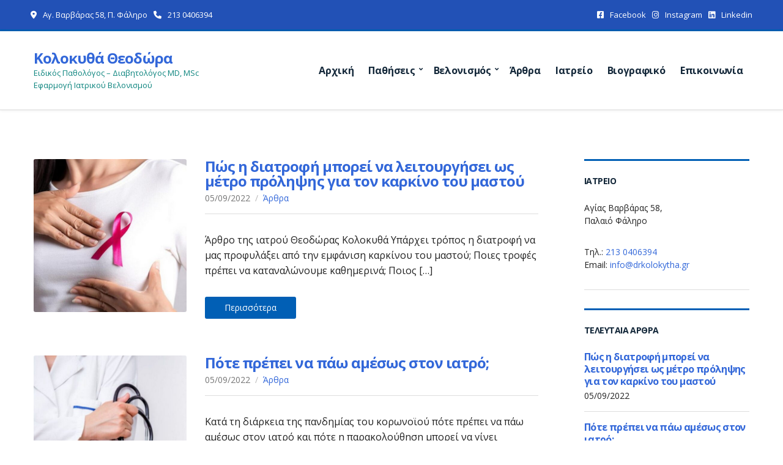

--- FILE ---
content_type: text/html; charset=UTF-8
request_url: https://drkolokytha.gr/category/articles/
body_size: 11280
content:
<!doctype html>
<html lang="el">
<head>
	<meta charset="UTF-8">
	<meta name="viewport" content="width=device-width, initial-scale=1">
	<meta name='robots' content='index, follow, max-image-preview:large, max-snippet:-1, max-video-preview:-1' />

	<!-- This site is optimized with the Yoast SEO plugin v19.6.1 - https://yoast.com/wordpress/plugins/seo/ -->
	<title>Άρθρα Archives - Κολοκυθά Θεοδώρα</title>
	<link rel="canonical" href="https://drkolokytha.gr/category/articles/" />
	<meta property="og:locale" content="el_GR" />
	<meta property="og:type" content="article" />
	<meta property="og:title" content="Άρθρα Archives - Κολοκυθά Θεοδώρα" />
	<meta property="og:url" content="https://drkolokytha.gr/category/articles/" />
	<meta property="og:site_name" content="Κολοκυθά Θεοδώρα" />
	<meta name="twitter:card" content="summary_large_image" />
	<script type="application/ld+json" class="yoast-schema-graph">{"@context":"https://schema.org","@graph":[{"@type":"CollectionPage","@id":"https://drkolokytha.gr/category/articles/","url":"https://drkolokytha.gr/category/articles/","name":"Άρθρα Archives - Κολοκυθά Θεοδώρα","isPartOf":{"@id":"https://drkolokytha.gr/#website"},"primaryImageOfPage":{"@id":"https://drkolokytha.gr/category/articles/#primaryimage"},"image":{"@id":"https://drkolokytha.gr/category/articles/#primaryimage"},"thumbnailUrl":"https://drkolokytha.gr/wp-content/uploads/2022/09/2022-09-05-awarence.jpg","breadcrumb":{"@id":"https://drkolokytha.gr/category/articles/#breadcrumb"},"inLanguage":"el"},{"@type":"ImageObject","inLanguage":"el","@id":"https://drkolokytha.gr/category/articles/#primaryimage","url":"https://drkolokytha.gr/wp-content/uploads/2022/09/2022-09-05-awarence.jpg","contentUrl":"https://drkolokytha.gr/wp-content/uploads/2022/09/2022-09-05-awarence.jpg","width":870,"height":580,"caption":"Πώς η διατροφή μπορεί να λειτουργήσει ως μέτρο πρόληψης για τον καρκίνο του μαστού"},{"@type":"BreadcrumbList","@id":"https://drkolokytha.gr/category/articles/#breadcrumb","itemListElement":[{"@type":"ListItem","position":1,"name":"Home","item":"https://drkolokytha.gr/"},{"@type":"ListItem","position":2,"name":"Άρθρα"}]},{"@type":"WebSite","@id":"https://drkolokytha.gr/#website","url":"https://drkolokytha.gr/","name":"Κολοκυθά Θεοδώρα","description":"Ειδικός Παθολόγος - Διαβητολόγος MD, MSc","publisher":{"@id":"https://drkolokytha.gr/#organization"},"potentialAction":[{"@type":"SearchAction","target":{"@type":"EntryPoint","urlTemplate":"https://drkolokytha.gr/?s={search_term_string}"},"query-input":"required name=search_term_string"}],"inLanguage":"el"},{"@type":"Organization","@id":"https://drkolokytha.gr/#organization","name":"Κολοκυθά Θεοδώρα, Ειδικός Παθολόγος – Διαβητολόγος MD, MSc","url":"https://drkolokytha.gr/","sameAs":["https://www.facebook.com/-----105307438092571/"],"logo":{"@type":"ImageObject","inLanguage":"el","@id":"https://drkolokytha.gr/#/schema/logo/image/","url":"https://drkolokytha.gr/wp-content/uploads/2022/08/kolokytha-theodora-x300-2.jpg","contentUrl":"https://drkolokytha.gr/wp-content/uploads/2022/08/kolokytha-theodora-x300-2.jpg","width":224,"height":300,"caption":"Κολοκυθά Θεοδώρα, Ειδικός Παθολόγος – Διαβητολόγος MD, MSc"},"image":{"@id":"https://drkolokytha.gr/#/schema/logo/image/"}}]}</script>
	<!-- / Yoast SEO plugin. -->


<link rel='dns-prefetch' href='//fonts.googleapis.com' />
<link rel='dns-prefetch' href='//s.w.org' />
<link rel="alternate" type="application/rss+xml" title="Ροή RSS &raquo; Κολοκυθά Θεοδώρα" href="https://drkolokytha.gr/feed/" />
<link rel="alternate" type="application/rss+xml" title="Ροή Σχολίων &raquo; Κολοκυθά Θεοδώρα" href="https://drkolokytha.gr/comments/feed/" />
<link rel="alternate" type="application/rss+xml" title="Κατηγορία Ροής Κολοκυθά Θεοδώρα &raquo; Άρθρα" href="https://drkolokytha.gr/category/articles/feed/" />
<script>
window._wpemojiSettings = {"baseUrl":"https:\/\/s.w.org\/images\/core\/emoji\/14.0.0\/72x72\/","ext":".png","svgUrl":"https:\/\/s.w.org\/images\/core\/emoji\/14.0.0\/svg\/","svgExt":".svg","source":{"concatemoji":"https:\/\/drkolokytha.gr\/wp-includes\/js\/wp-emoji-release.min.js?ver=6.0.11"}};
/*! This file is auto-generated */
!function(e,a,t){var n,r,o,i=a.createElement("canvas"),p=i.getContext&&i.getContext("2d");function s(e,t){var a=String.fromCharCode,e=(p.clearRect(0,0,i.width,i.height),p.fillText(a.apply(this,e),0,0),i.toDataURL());return p.clearRect(0,0,i.width,i.height),p.fillText(a.apply(this,t),0,0),e===i.toDataURL()}function c(e){var t=a.createElement("script");t.src=e,t.defer=t.type="text/javascript",a.getElementsByTagName("head")[0].appendChild(t)}for(o=Array("flag","emoji"),t.supports={everything:!0,everythingExceptFlag:!0},r=0;r<o.length;r++)t.supports[o[r]]=function(e){if(!p||!p.fillText)return!1;switch(p.textBaseline="top",p.font="600 32px Arial",e){case"flag":return s([127987,65039,8205,9895,65039],[127987,65039,8203,9895,65039])?!1:!s([55356,56826,55356,56819],[55356,56826,8203,55356,56819])&&!s([55356,57332,56128,56423,56128,56418,56128,56421,56128,56430,56128,56423,56128,56447],[55356,57332,8203,56128,56423,8203,56128,56418,8203,56128,56421,8203,56128,56430,8203,56128,56423,8203,56128,56447]);case"emoji":return!s([129777,127995,8205,129778,127999],[129777,127995,8203,129778,127999])}return!1}(o[r]),t.supports.everything=t.supports.everything&&t.supports[o[r]],"flag"!==o[r]&&(t.supports.everythingExceptFlag=t.supports.everythingExceptFlag&&t.supports[o[r]]);t.supports.everythingExceptFlag=t.supports.everythingExceptFlag&&!t.supports.flag,t.DOMReady=!1,t.readyCallback=function(){t.DOMReady=!0},t.supports.everything||(n=function(){t.readyCallback()},a.addEventListener?(a.addEventListener("DOMContentLoaded",n,!1),e.addEventListener("load",n,!1)):(e.attachEvent("onload",n),a.attachEvent("onreadystatechange",function(){"complete"===a.readyState&&t.readyCallback()})),(e=t.source||{}).concatemoji?c(e.concatemoji):e.wpemoji&&e.twemoji&&(c(e.twemoji),c(e.wpemoji)))}(window,document,window._wpemojiSettings);
</script>
<style>
img.wp-smiley,
img.emoji {
	display: inline !important;
	border: none !important;
	box-shadow: none !important;
	height: 1em !important;
	width: 1em !important;
	margin: 0 0.07em !important;
	vertical-align: -0.1em !important;
	background: none !important;
	padding: 0 !important;
}
</style>
	<link rel='stylesheet' id='wp-block-library-css'  href='https://drkolokytha.gr/wp-includes/css/dist/block-library/style.min.css?ver=6.0.11' media='all' />
<style id='global-styles-inline-css'>
body{--wp--preset--color--black: #000000;--wp--preset--color--cyan-bluish-gray: #abb8c3;--wp--preset--color--white: #ffffff;--wp--preset--color--pale-pink: #f78da7;--wp--preset--color--vivid-red: #cf2e2e;--wp--preset--color--luminous-vivid-orange: #ff6900;--wp--preset--color--luminous-vivid-amber: #fcb900;--wp--preset--color--light-green-cyan: #7bdcb5;--wp--preset--color--vivid-green-cyan: #00d084;--wp--preset--color--pale-cyan-blue: #8ed1fc;--wp--preset--color--vivid-cyan-blue: #0693e3;--wp--preset--color--vivid-purple: #9b51e0;--wp--preset--color--theme-primary: #132739;--wp--preset--color--theme-secondary: #34a4c6;--wp--preset--color--theme-dark-gray: #212121;--wp--preset--color--theme-medium-gray: #757575;--wp--preset--color--theme-light-gray: #dddddd;--wp--preset--color--theme-gray: #f5f8fa;--wp--preset--color--theme-white: #ffffff;--wp--preset--color--theme-black: #000000;--wp--preset--gradient--vivid-cyan-blue-to-vivid-purple: linear-gradient(135deg,rgba(6,147,227,1) 0%,rgb(155,81,224) 100%);--wp--preset--gradient--light-green-cyan-to-vivid-green-cyan: linear-gradient(135deg,rgb(122,220,180) 0%,rgb(0,208,130) 100%);--wp--preset--gradient--luminous-vivid-amber-to-luminous-vivid-orange: linear-gradient(135deg,rgba(252,185,0,1) 0%,rgba(255,105,0,1) 100%);--wp--preset--gradient--luminous-vivid-orange-to-vivid-red: linear-gradient(135deg,rgba(255,105,0,1) 0%,rgb(207,46,46) 100%);--wp--preset--gradient--very-light-gray-to-cyan-bluish-gray: linear-gradient(135deg,rgb(238,238,238) 0%,rgb(169,184,195) 100%);--wp--preset--gradient--cool-to-warm-spectrum: linear-gradient(135deg,rgb(74,234,220) 0%,rgb(151,120,209) 20%,rgb(207,42,186) 40%,rgb(238,44,130) 60%,rgb(251,105,98) 80%,rgb(254,248,76) 100%);--wp--preset--gradient--blush-light-purple: linear-gradient(135deg,rgb(255,206,236) 0%,rgb(152,150,240) 100%);--wp--preset--gradient--blush-bordeaux: linear-gradient(135deg,rgb(254,205,165) 0%,rgb(254,45,45) 50%,rgb(107,0,62) 100%);--wp--preset--gradient--luminous-dusk: linear-gradient(135deg,rgb(255,203,112) 0%,rgb(199,81,192) 50%,rgb(65,88,208) 100%);--wp--preset--gradient--pale-ocean: linear-gradient(135deg,rgb(255,245,203) 0%,rgb(182,227,212) 50%,rgb(51,167,181) 100%);--wp--preset--gradient--electric-grass: linear-gradient(135deg,rgb(202,248,128) 0%,rgb(113,206,126) 100%);--wp--preset--gradient--midnight: linear-gradient(135deg,rgb(2,3,129) 0%,rgb(40,116,252) 100%);--wp--preset--duotone--dark-grayscale: url('#wp-duotone-dark-grayscale');--wp--preset--duotone--grayscale: url('#wp-duotone-grayscale');--wp--preset--duotone--purple-yellow: url('#wp-duotone-purple-yellow');--wp--preset--duotone--blue-red: url('#wp-duotone-blue-red');--wp--preset--duotone--midnight: url('#wp-duotone-midnight');--wp--preset--duotone--magenta-yellow: url('#wp-duotone-magenta-yellow');--wp--preset--duotone--purple-green: url('#wp-duotone-purple-green');--wp--preset--duotone--blue-orange: url('#wp-duotone-blue-orange');--wp--preset--font-size--small: 13px;--wp--preset--font-size--medium: 20px;--wp--preset--font-size--large: 36px;--wp--preset--font-size--x-large: 42px;}.has-black-color{color: var(--wp--preset--color--black) !important;}.has-cyan-bluish-gray-color{color: var(--wp--preset--color--cyan-bluish-gray) !important;}.has-white-color{color: var(--wp--preset--color--white) !important;}.has-pale-pink-color{color: var(--wp--preset--color--pale-pink) !important;}.has-vivid-red-color{color: var(--wp--preset--color--vivid-red) !important;}.has-luminous-vivid-orange-color{color: var(--wp--preset--color--luminous-vivid-orange) !important;}.has-luminous-vivid-amber-color{color: var(--wp--preset--color--luminous-vivid-amber) !important;}.has-light-green-cyan-color{color: var(--wp--preset--color--light-green-cyan) !important;}.has-vivid-green-cyan-color{color: var(--wp--preset--color--vivid-green-cyan) !important;}.has-pale-cyan-blue-color{color: var(--wp--preset--color--pale-cyan-blue) !important;}.has-vivid-cyan-blue-color{color: var(--wp--preset--color--vivid-cyan-blue) !important;}.has-vivid-purple-color{color: var(--wp--preset--color--vivid-purple) !important;}.has-black-background-color{background-color: var(--wp--preset--color--black) !important;}.has-cyan-bluish-gray-background-color{background-color: var(--wp--preset--color--cyan-bluish-gray) !important;}.has-white-background-color{background-color: var(--wp--preset--color--white) !important;}.has-pale-pink-background-color{background-color: var(--wp--preset--color--pale-pink) !important;}.has-vivid-red-background-color{background-color: var(--wp--preset--color--vivid-red) !important;}.has-luminous-vivid-orange-background-color{background-color: var(--wp--preset--color--luminous-vivid-orange) !important;}.has-luminous-vivid-amber-background-color{background-color: var(--wp--preset--color--luminous-vivid-amber) !important;}.has-light-green-cyan-background-color{background-color: var(--wp--preset--color--light-green-cyan) !important;}.has-vivid-green-cyan-background-color{background-color: var(--wp--preset--color--vivid-green-cyan) !important;}.has-pale-cyan-blue-background-color{background-color: var(--wp--preset--color--pale-cyan-blue) !important;}.has-vivid-cyan-blue-background-color{background-color: var(--wp--preset--color--vivid-cyan-blue) !important;}.has-vivid-purple-background-color{background-color: var(--wp--preset--color--vivid-purple) !important;}.has-black-border-color{border-color: var(--wp--preset--color--black) !important;}.has-cyan-bluish-gray-border-color{border-color: var(--wp--preset--color--cyan-bluish-gray) !important;}.has-white-border-color{border-color: var(--wp--preset--color--white) !important;}.has-pale-pink-border-color{border-color: var(--wp--preset--color--pale-pink) !important;}.has-vivid-red-border-color{border-color: var(--wp--preset--color--vivid-red) !important;}.has-luminous-vivid-orange-border-color{border-color: var(--wp--preset--color--luminous-vivid-orange) !important;}.has-luminous-vivid-amber-border-color{border-color: var(--wp--preset--color--luminous-vivid-amber) !important;}.has-light-green-cyan-border-color{border-color: var(--wp--preset--color--light-green-cyan) !important;}.has-vivid-green-cyan-border-color{border-color: var(--wp--preset--color--vivid-green-cyan) !important;}.has-pale-cyan-blue-border-color{border-color: var(--wp--preset--color--pale-cyan-blue) !important;}.has-vivid-cyan-blue-border-color{border-color: var(--wp--preset--color--vivid-cyan-blue) !important;}.has-vivid-purple-border-color{border-color: var(--wp--preset--color--vivid-purple) !important;}.has-vivid-cyan-blue-to-vivid-purple-gradient-background{background: var(--wp--preset--gradient--vivid-cyan-blue-to-vivid-purple) !important;}.has-light-green-cyan-to-vivid-green-cyan-gradient-background{background: var(--wp--preset--gradient--light-green-cyan-to-vivid-green-cyan) !important;}.has-luminous-vivid-amber-to-luminous-vivid-orange-gradient-background{background: var(--wp--preset--gradient--luminous-vivid-amber-to-luminous-vivid-orange) !important;}.has-luminous-vivid-orange-to-vivid-red-gradient-background{background: var(--wp--preset--gradient--luminous-vivid-orange-to-vivid-red) !important;}.has-very-light-gray-to-cyan-bluish-gray-gradient-background{background: var(--wp--preset--gradient--very-light-gray-to-cyan-bluish-gray) !important;}.has-cool-to-warm-spectrum-gradient-background{background: var(--wp--preset--gradient--cool-to-warm-spectrum) !important;}.has-blush-light-purple-gradient-background{background: var(--wp--preset--gradient--blush-light-purple) !important;}.has-blush-bordeaux-gradient-background{background: var(--wp--preset--gradient--blush-bordeaux) !important;}.has-luminous-dusk-gradient-background{background: var(--wp--preset--gradient--luminous-dusk) !important;}.has-pale-ocean-gradient-background{background: var(--wp--preset--gradient--pale-ocean) !important;}.has-electric-grass-gradient-background{background: var(--wp--preset--gradient--electric-grass) !important;}.has-midnight-gradient-background{background: var(--wp--preset--gradient--midnight) !important;}.has-small-font-size{font-size: var(--wp--preset--font-size--small) !important;}.has-medium-font-size{font-size: var(--wp--preset--font-size--medium) !important;}.has-large-font-size{font-size: var(--wp--preset--font-size--large) !important;}.has-x-large-font-size{font-size: var(--wp--preset--font-size--x-large) !important;}
</style>
<link rel='stylesheet' id='gutenbee-css'  href='https://drkolokytha.gr/wp-content/plugins/gutenbee/build/gutenbee.scripts.css?ver=2.16.0' media='all' />
<link rel='stylesheet' id='gutenbee-animations-css'  href='https://drkolokytha.gr/wp-content/plugins/gutenbee/build/gutenbee.animations.css?ver=2.16.0' media='all' />
<link rel='stylesheet' id='ignition-user-google-fonts-css'  href='https://fonts.googleapis.com/css?family=Open+Sans%3A400%2C700%2C800%2C400i&#038;ver=2.6.1' media='all' />
<link rel='stylesheet' id='ignition-icons-css'  href='https://drkolokytha.gr/wp-content/plugins/ignition/inc/assets/vendor/ignition-icons/css/ignition-icons.min.css?ver=2.6.1' media='all' />
<link rel='stylesheet' id='ignition-style-css'  href='https://drkolokytha.gr/wp-content/plugins/ignition/inc/assets/css/style.min.css?ver=2.6.1' media='all' />
<link rel='stylesheet' id='fontawesome-css-6-css'  href='https://drkolokytha.gr/wp-content/plugins/wp-font-awesome/font-awesome/css/fontawesome-all.min.css?ver=1.7.8' media='all' />
<link rel='stylesheet' id='fontawesome-css-4-css'  href='https://drkolokytha.gr/wp-content/plugins/wp-font-awesome/font-awesome/css/v4-shims.min.css?ver=1.7.8' media='all' />
<link rel='stylesheet' id='ignition-medi-style-css'  href='https://drkolokytha.gr/wp-content/themes/ignition-medi/style.min.css?ver=1.1.3-1.0' media='all' />
<style id='ignition-medi-generated-styles-inline-css'>
:root { --ignition-body-background-color: #ffffff; --ignition-primary-color: #3267d9; --ignition-secondary-color: #015fb5; --ignition-text-color: #212121; --ignition-secondary-text-color: #757575; --ignition-headings-color: #132739; --ignition-border-color: #dddddd; --ignition-forms-background-color: #ffffff; --ignition-forms-border-color: #dddddd; --ignition-forms-text-color: #212121; --ignition-buttons-background-color: #015fb5; --ignition-buttons-text-color: #ffffff; --ignition-buttons-border-color: #015fb5; --ignition-primary-font-family: Open Sans; --ignition-secondary-font-family: Open Sans; --ignition-top-bar-background-color: #2251b6; --ignition-top-bar-text-color: #ffffff; --ignition-top-bar-border-color: #015fb5; --ignition-top-bar-transparent-text-color: #ffffff; --ignition-top-bar-transparent-border-color: rgba(255, 255, 255, 0.1); --ignition-header-background-color: #ffffff; --ignition-header-text-color: #132739; --ignition-header-border-color: #dddddd; --ignition-header-submenu-background-color: #ffffff; --ignition-header-submenu-background-color-hover: #015fb5; --ignition-header-submenu-text-color: #212121; --ignition-header-submenu-text-color-hover: #ffffff; --ignition-header-transparent-text-color: #ffffff; --ignition-header-transparent-submenu-bg-color: rgba(255, 255, 255, 0.9); --ignition-header-transparent-submenu-bg-color-hover: #2e9afe; --ignition-header-transparent-submenu-text-color: #212121; --ignition-header-transparent-submenu-text-color-hover: #ffffff; --ignition-header-sticky-background-color: #ffffff; --ignition-header-sticky-text-color: #132739; --ignition-header-sticky-border-color: #dddddd; --ignition-header-sticky-submenu-background-color: #ffffff; --ignition-header-sticky-submenu-background-color-hover: #2e9afe; --ignition-header-sticky-submenu-text-color: #212121; --ignition-header-sticky-submenu-text-color-hover: #ffffff; --ignition-mobile-nav-background-color: #132739; --ignition-mobile-nav-text-color: #ffffff; --ignition-mobile-nav-border-color: rgba(255, 255, 255, 0.15); --ignition-hero-background-color: #132739; --ignition-hero-overlay-background-color: rgba(50,103,217,0.6); --ignition-hero-primary-text-color: #ffffff; --ignition-hero-secondary-text-color: #ffffff; --ignition-footer-background-color: #1e47a1; --ignition-footer-border-color: #00455e; --ignition-footer-title-color: #ffffff; --ignition-footer-text-color: #ffffff; --ignition-footer-credits-background-color: #2251b6; --ignition-footer-credits-text-color: #ffffff; --ignition-footer-credits-link-color: #ffffff; --ignition-footer-credits-border-color: #00455e; } @media (min-width: calc(1200px + 60px)) { .container, .theme-grid > .wp-block-gutenbee-container-inner, .alignwide .maxslider-slide-content, .alignfull .maxslider-slide-content { width: 1200px; max-width: 100%; } [class*="-template-fullwidth-narrow"] .alignwide { width: calc(1200px - 30px); } .theme-grid > .wp-block-gutenbee-container-inner { padding-left: 15px; padding-right: 15px; } } html { font-size: 16px; } body { font-family: "Open Sans", sans-serif; font-weight: 400; font-size: 16px; line-height: 1.615; text-transform: none; letter-spacing: 0em; } h1,h2,h3,h4,h5,h6, label, .label, .site-logo, .mobile-nav-trigger, li.wc-block-grid__product .wc-block-grid__product-title, .product_list_widget li > a, .product_list_widget .widget-product-content-wrap > a, .entry-list-meta-value, .wp-block-latest-posts > li > a, .wp-block-pullquote.is-style-solid-color, .wp-block-quote { font-family: "Open Sans", sans-serif; font-weight: 700; } .navigation-main, .head-mast .head-content-slot-item, .navigation-mobile-wrap { font-family: "Open Sans", sans-serif; font-weight: 700; font-size: 16px; line-height: 1.2; text-transform: none; letter-spacing: -0.01em; } .page-hero-title, .page-title { font-family: "Open Sans", sans-serif; font-weight: 800; } h1,.page-hero-title,.page-title { font-size: 32px; line-height: 1.15; text-transform: none; letter-spacing: -0.04em; } h2, .wc-block-grid__product-title { font-size: 28px; line-height: 1.15; text-transform: none; letter-spacing: -0.04em; } h3 { font-size: 24px; line-height: 1.2; text-transform: none; letter-spacing: -0.04em; } h4 { font-size: 20px; line-height: 1.25; text-transform: none; letter-spacing: -0.04em; } h5 { font-size: 16px; line-height: 1.25; text-transform: none; letter-spacing: -0.04em; } h6 { font-size: 14px; line-height: 1.32; text-transform: none; letter-spacing: -0.04em; } .widget-title { font-size: 14px; line-height: 1.2; text-transform: uppercase; letter-spacing: -0.04em; } .widget { font-size: 14px; line-height: 1.5; text-transform: none; letter-spacing: 0em; } .btn, .button, .gutenbee-block-button-link, .wp-block-button__link, .comment-reply-link, .ci-item-filter, .maxslider-slide .maxslider-btn, .added_to_cart, input[type="submit"], input[type="reset"], button[type="submit"] { font-family: "Open Sans", sans-serif; font-weight: 400; font-size: 14px; line-height: 1.2; text-transform: none; letter-spacing: 0em; } @media (max-width: 991px) { #mobilemenu { display: block; } .head-content-slot-mobile-nav { display: inline-block; } .nav { display: none; } .header-full-nav-center .site-branding, .site-branding { max-width: 45%; width: auto; text-align: left; } .header-nav-split .site-branding { text-align: left; } .head-slot:first-of-type { display: none; } } @media (min-width: 992px) { .page-hero { height: 154px; } } @media (min-width: 576px) and (max-width: 991px) { .page-hero { height: 300px; } } @media (max-width: 575px) { .page-hero { height: 300px; } } 
</style>
<link rel='stylesheet' id='ignition-medi-style-child-css'  href='https://drkolokytha.gr/wp-content/themes/ignition-medi-child/style.css?ver=1.1.3-1.0' media='all' />
<!--n2css--><script src='https://drkolokytha.gr/wp-includes/js/jquery/jquery.min.js?ver=3.6.0' id='jquery-core-js'></script>
<script src='https://drkolokytha.gr/wp-includes/js/jquery/jquery-migrate.min.js?ver=3.3.2' id='jquery-migrate-js'></script>
<link rel="https://api.w.org/" href="https://drkolokytha.gr/wp-json/" /><link rel="alternate" type="application/json" href="https://drkolokytha.gr/wp-json/wp/v2/categories/2" /><link rel="EditURI" type="application/rsd+xml" title="RSD" href="https://drkolokytha.gr/xmlrpc.php?rsd" />
<link rel="wlwmanifest" type="application/wlwmanifest+xml" href="https://drkolokytha.gr/wp-includes/wlwmanifest.xml" /> 
<meta name="generator" content="WordPress 6.0.11" />
<script type='text/javascript'>
/* <![CDATA[ */
var VPData = {"__":{"couldnt_retrieve_vp":"Couldn't retrieve Visual Portfolio ID.","pswp_close":"Close (Esc)","pswp_share":"Share","pswp_fs":"Toggle fullscreen","pswp_zoom":"Zoom in\/out","pswp_prev":"Previous (arrow left)","pswp_next":"Next (arrow right)","pswp_share_fb":"Share on Facebook","pswp_share_tw":"Tweet","pswp_share_pin":"Pin it","fancybox_close":"Close","fancybox_next":"Next","fancybox_prev":"Previous","fancybox_error":"The requested content cannot be loaded. <br \/> Please try again later.","fancybox_play_start":"Start slideshow","fancybox_play_stop":"Pause slideshow","fancybox_full_screen":"Full screen","fancybox_thumbs":"Thumbnails","fancybox_download":"Download","fancybox_share":"Share","fancybox_zoom":"Zoom"},"settingsPopupGallery":{"enable_on_wordpress_images":false,"vendor":"fancybox","deep_linking":false,"deep_linking_url_to_share_images":false,"show_arrows":true,"show_counter":true,"show_zoom_button":true,"show_fullscreen_button":true,"show_share_button":true,"show_close_button":true,"show_thumbs":true,"show_download_button":false,"show_slideshow":false,"click_to_zoom":true},"screenSizes":[320,576,768,992,1200]};
/* ]]> */
</script>
        <style type="text/css">
            /* If html does not have either class, do not show lazy loaded images. */
            html:not(.vp-lazyload-enabled):not(.js) .vp-lazyload {
                display: none;
            }
        </style>
        <script>
            document.documentElement.classList.add(
                'vp-lazyload-enabled'
            );
        </script>
        <link rel="icon" href="https://drkolokytha.gr/wp-content/uploads/2022/08/cropped-kolokytha-theodora-512-32x32.png" sizes="32x32" />
<link rel="icon" href="https://drkolokytha.gr/wp-content/uploads/2022/08/cropped-kolokytha-theodora-512-192x192.png" sizes="192x192" />
<link rel="apple-touch-icon" href="https://drkolokytha.gr/wp-content/uploads/2022/08/cropped-kolokytha-theodora-512-180x180.png" />
<meta name="msapplication-TileImage" content="https://drkolokytha.gr/wp-content/uploads/2022/08/cropped-kolokytha-theodora-512-270x270.png" />
		<style id="wp-custom-css">
			.page-hero {
	height: auto;
}

.page-breadcrumb {
	background-color: #f5f8fa;
}

.section-pre-main .ignition-breadcrumbs {
	padding: 6px 0;
	border: none;
}

.demo-newsletter-form [type="submit"] {
	width: 100%;
	margin-top: 10px;
	padding-top: 14px;
	padding-bottom: 14px;
}

/* *** CUSTOM *** */

.head-content-slot-item {
	margin: 0 5px;
}

.site-branding {
	max-width: 280px;
}

.site-tagline {
	color: #0c847e;
	font-size: 13px;
}

.site-logo {
	color: #3267d9;
	font-size: 24px;
}

.entry-title {
	font-size: 24px;
}
		</style>
		</head>
<body class="archive category category-articles category-2 wp-embed-responsive ignition-header-type-normal ignition-page-title-bg-off ignition-page-title-normal-off ignition-page-title-subtitle-off ignition-page-breadcrumb-off ignition-site-layout-content_sidebar ignition-top-bar-visible-on ignition-header-menu-layout-full_right ignition-header-fullwidth-off ignition-header-sticky-on ignition-header-sticky-type-shy ignition-mobile-nav-slide-right-off ignition-page-title-horz-align-left ignition-blog-layout-content_sidebar ignition-blog-posts-layout-1col-horz ignition-footer-visible-on ignition-site-title-on ignition-site-description-on">
<div><a class="skip-link sr-only sr-only-focusable" href="#site-content">Skip to the content</a></div><svg xmlns="http://www.w3.org/2000/svg" viewBox="0 0 0 0" width="0" height="0" focusable="false" role="none" style="visibility: hidden; position: absolute; left: -9999px; overflow: hidden;" ><defs><filter id="wp-duotone-dark-grayscale"><feColorMatrix color-interpolation-filters="sRGB" type="matrix" values=" .299 .587 .114 0 0 .299 .587 .114 0 0 .299 .587 .114 0 0 .299 .587 .114 0 0 " /><feComponentTransfer color-interpolation-filters="sRGB" ><feFuncR type="table" tableValues="0 0.49803921568627" /><feFuncG type="table" tableValues="0 0.49803921568627" /><feFuncB type="table" tableValues="0 0.49803921568627" /><feFuncA type="table" tableValues="1 1" /></feComponentTransfer><feComposite in2="SourceGraphic" operator="in" /></filter></defs></svg><svg xmlns="http://www.w3.org/2000/svg" viewBox="0 0 0 0" width="0" height="0" focusable="false" role="none" style="visibility: hidden; position: absolute; left: -9999px; overflow: hidden;" ><defs><filter id="wp-duotone-grayscale"><feColorMatrix color-interpolation-filters="sRGB" type="matrix" values=" .299 .587 .114 0 0 .299 .587 .114 0 0 .299 .587 .114 0 0 .299 .587 .114 0 0 " /><feComponentTransfer color-interpolation-filters="sRGB" ><feFuncR type="table" tableValues="0 1" /><feFuncG type="table" tableValues="0 1" /><feFuncB type="table" tableValues="0 1" /><feFuncA type="table" tableValues="1 1" /></feComponentTransfer><feComposite in2="SourceGraphic" operator="in" /></filter></defs></svg><svg xmlns="http://www.w3.org/2000/svg" viewBox="0 0 0 0" width="0" height="0" focusable="false" role="none" style="visibility: hidden; position: absolute; left: -9999px; overflow: hidden;" ><defs><filter id="wp-duotone-purple-yellow"><feColorMatrix color-interpolation-filters="sRGB" type="matrix" values=" .299 .587 .114 0 0 .299 .587 .114 0 0 .299 .587 .114 0 0 .299 .587 .114 0 0 " /><feComponentTransfer color-interpolation-filters="sRGB" ><feFuncR type="table" tableValues="0.54901960784314 0.98823529411765" /><feFuncG type="table" tableValues="0 1" /><feFuncB type="table" tableValues="0.71764705882353 0.25490196078431" /><feFuncA type="table" tableValues="1 1" /></feComponentTransfer><feComposite in2="SourceGraphic" operator="in" /></filter></defs></svg><svg xmlns="http://www.w3.org/2000/svg" viewBox="0 0 0 0" width="0" height="0" focusable="false" role="none" style="visibility: hidden; position: absolute; left: -9999px; overflow: hidden;" ><defs><filter id="wp-duotone-blue-red"><feColorMatrix color-interpolation-filters="sRGB" type="matrix" values=" .299 .587 .114 0 0 .299 .587 .114 0 0 .299 .587 .114 0 0 .299 .587 .114 0 0 " /><feComponentTransfer color-interpolation-filters="sRGB" ><feFuncR type="table" tableValues="0 1" /><feFuncG type="table" tableValues="0 0.27843137254902" /><feFuncB type="table" tableValues="0.5921568627451 0.27843137254902" /><feFuncA type="table" tableValues="1 1" /></feComponentTransfer><feComposite in2="SourceGraphic" operator="in" /></filter></defs></svg><svg xmlns="http://www.w3.org/2000/svg" viewBox="0 0 0 0" width="0" height="0" focusable="false" role="none" style="visibility: hidden; position: absolute; left: -9999px; overflow: hidden;" ><defs><filter id="wp-duotone-midnight"><feColorMatrix color-interpolation-filters="sRGB" type="matrix" values=" .299 .587 .114 0 0 .299 .587 .114 0 0 .299 .587 .114 0 0 .299 .587 .114 0 0 " /><feComponentTransfer color-interpolation-filters="sRGB" ><feFuncR type="table" tableValues="0 0" /><feFuncG type="table" tableValues="0 0.64705882352941" /><feFuncB type="table" tableValues="0 1" /><feFuncA type="table" tableValues="1 1" /></feComponentTransfer><feComposite in2="SourceGraphic" operator="in" /></filter></defs></svg><svg xmlns="http://www.w3.org/2000/svg" viewBox="0 0 0 0" width="0" height="0" focusable="false" role="none" style="visibility: hidden; position: absolute; left: -9999px; overflow: hidden;" ><defs><filter id="wp-duotone-magenta-yellow"><feColorMatrix color-interpolation-filters="sRGB" type="matrix" values=" .299 .587 .114 0 0 .299 .587 .114 0 0 .299 .587 .114 0 0 .299 .587 .114 0 0 " /><feComponentTransfer color-interpolation-filters="sRGB" ><feFuncR type="table" tableValues="0.78039215686275 1" /><feFuncG type="table" tableValues="0 0.94901960784314" /><feFuncB type="table" tableValues="0.35294117647059 0.47058823529412" /><feFuncA type="table" tableValues="1 1" /></feComponentTransfer><feComposite in2="SourceGraphic" operator="in" /></filter></defs></svg><svg xmlns="http://www.w3.org/2000/svg" viewBox="0 0 0 0" width="0" height="0" focusable="false" role="none" style="visibility: hidden; position: absolute; left: -9999px; overflow: hidden;" ><defs><filter id="wp-duotone-purple-green"><feColorMatrix color-interpolation-filters="sRGB" type="matrix" values=" .299 .587 .114 0 0 .299 .587 .114 0 0 .299 .587 .114 0 0 .299 .587 .114 0 0 " /><feComponentTransfer color-interpolation-filters="sRGB" ><feFuncR type="table" tableValues="0.65098039215686 0.40392156862745" /><feFuncG type="table" tableValues="0 1" /><feFuncB type="table" tableValues="0.44705882352941 0.4" /><feFuncA type="table" tableValues="1 1" /></feComponentTransfer><feComposite in2="SourceGraphic" operator="in" /></filter></defs></svg><svg xmlns="http://www.w3.org/2000/svg" viewBox="0 0 0 0" width="0" height="0" focusable="false" role="none" style="visibility: hidden; position: absolute; left: -9999px; overflow: hidden;" ><defs><filter id="wp-duotone-blue-orange"><feColorMatrix color-interpolation-filters="sRGB" type="matrix" values=" .299 .587 .114 0 0 .299 .587 .114 0 0 .299 .587 .114 0 0 .299 .587 .114 0 0 " /><feComponentTransfer color-interpolation-filters="sRGB" ><feFuncR type="table" tableValues="0.098039215686275 1" /><feFuncG type="table" tableValues="0 0.66274509803922" /><feFuncB type="table" tableValues="0.84705882352941 0.41960784313725" /><feFuncA type="table" tableValues="1 1" /></feComponentTransfer><feComposite in2="SourceGraphic" operator="in" /></filter></defs></svg>
	
	<div class="page-wrap">

		
<header class="header header-sticky sticky-shy header-full header-full-nav-right header-normal">

		<div class="head-intro ">
		<div class="container">
			<div class="row">
				<div class="col-12">
					<div class="head-intro-inner">
													<div class="head-content-slot">
								<div class="head-content-slot-item"><i class="fa fa-map-marker" style="color: white"></i></div><div class="head-content-slot-item"><a href="https://www.google.com/maps/place/%CE%98%CE%B5%CE%BF%CE%B4%CF%8E%CF%81%CE%B1+%CE%9A%CE%BF%CE%BB%CE%BF%CE%BA%CF%85%CE%B8%CE%AC+%CE%95%CE%B9%CE%B4%CE%B9%CE%BA%CF%8C%CF%82+%CE%A0%CE%B1%CE%B8%CE%BF%CE%BB%CF%8C%CE%B3%CE%BF%CF%82+%CE%94%CE%B9%CE%B1%CE%B2%CE%B7%CF%84%CE%BF%CE%BB%CF%8C%CE%B3%CE%BF%CF%82/@37.9216167,23.7138495,15z/data=!4m5!3m4!1s0x0:0xfb61ffa32de4fb53!8m2!3d37.9216167!4d23.7138495" target="_blank">Αγ. Βαρβάρας 58, Π. Φάληρο</a></div><div class="head-content-slot-item"><i class="fa fa-phone" style="color: white"></i></div><div class="head-content-slot-item"><a href="tel:2130406394">213 0406394</a></div>							</div>
						
						
													<div class="head-content-slot head-content-slot-end">
								<div class="head-content-slot-item"><i class="fa fa-facebook-square" style="color: white"></i></div><div class="head-content-slot-item"><a href="https://www.facebook.com/%CE%9A%CE%BF%CE%BB%CE%BF%CE%BA%CF%85%CE%B8%CE%AC-%CE%98%CE%B5%CE%BF%CE%B4%CF%8E%CF%81%CE%B1-%CE%A0%CE%B1%CE%B8%CE%BF%CE%BB%CE%BF%CE%B3%CE%B9%CE%BA%CF%8C-%CE%94%CE%B9%CE%B1%CE%B2%CE%B7%CF%84%CE%BF%CE%BB%CE%BF%CE%B3%CE%B9%CE%BA%CF%8C-%CE%99%CE%B1%CF%84%CF%81%CE%B5%CE%AF%CE%BF-105307438092571/" target="_blank">Facebook</a></div><div class="head-content-slot-item"><i class="fa fa-instagram" style="color: white"></i></div><div class="head-content-slot-item"><a href="https://www.instagram.com/theodorakolokutha/" target="_blank">Instagram</a></div><div class="head-content-slot-item"><i class="fa fa-linkedin-square" style="color: white"></i></div><div class="head-content-slot-item"><a href="https://www.linkedin.com/in/theodora-kolokytha-002a19247/" target="_blank">Linkedin</a></div>							</div>
											</div>
				</div>
			</div>
		</div>
	</div>

	<div class="head-mast">

		
		<div class="container">
			<div class="row">
				<div class="col-12">
					<div class="head-mast-inner">

						
<div class="site-branding">
	<div class="site-logo"><a href="https://drkolokytha.gr/" rel="home">Κολοκυθά Θεοδώρα</a></div><p class="site-tagline">Ειδικός Παθολόγος &#8211; Διαβητολόγος MD, MSc<br>Εφαρμογή Ιατρικού Βελονισμού</p></div>

						<div class="head-menu-slot">
							<nav class="nav"><ul id="header-menu-1" class="navigation-main ignition-menu-main"><li id="menu-item-22" class="menu-item menu-item-type-post_type menu-item-object-page menu-item-home menu-item-22"><a href="https://drkolokytha.gr/">Αρχική</a></li>
<li id="menu-item-210" class="menu-item menu-item-type-custom menu-item-object-custom menu-item-has-children menu-item-210"><a href="#">Παθήσεις</a>
<ul class="sub-menu">
	<li id="menu-item-334" class="menu-item menu-item-type-post_type menu-item-object-page menu-item-334"><a href="https://drkolokytha.gr/pathiseis/sakharodis-diavitis/">Σακχαρώδης Διαβήτης</a></li>
	<li id="menu-item-353" class="menu-item menu-item-type-post_type menu-item-object-page menu-item-353"><a href="https://drkolokytha.gr/pathiseis/artiriaki-ypertasi/">Αρτηριακή Υπέρταση</a></li>
	<li id="menu-item-359" class="menu-item menu-item-type-post_type menu-item-object-page menu-item-359"><a href="https://drkolokytha.gr/pathiseis/yperlipidaimia/">Υπερλιπιδαιμία</a></li>
	<li id="menu-item-377" class="menu-item menu-item-type-post_type menu-item-object-page menu-item-377"><a href="https://drkolokytha.gr/pathiseis/loimokseis/">Λοιμώξεις</a></li>
</ul>
</li>
<li id="menu-item-440" class="menu-item menu-item-type-post_type menu-item-object-page menu-item-has-children menu-item-440"><a href="https://drkolokytha.gr/velonismos/">Βελονισμός</a>
<ul class="sub-menu">
	<li id="menu-item-469" class="menu-item menu-item-type-post_type menu-item-object-page menu-item-469"><a href="https://drkolokytha.gr/velonismos/ti-einai-o-velonismos/">Τι είναι ο βελονισμός;</a></li>
	<li id="menu-item-468" class="menu-item menu-item-type-post_type menu-item-object-page menu-item-468"><a href="https://drkolokytha.gr/velonismos/efarmoges-velonismou/">Εφαρμογές βελονισμού</a></li>
	<li id="menu-item-467" class="menu-item menu-item-type-post_type menu-item-object-page menu-item-467"><a href="https://drkolokytha.gr/velonismos/technikes-velonismou/">Τεχνικές βελονισμού</a></li>
</ul>
</li>
<li id="menu-item-19" class="menu-item menu-item-type-post_type menu-item-object-page current_page_parent menu-item-19"><a href="https://drkolokytha.gr/news/">Άρθρα</a></li>
<li id="menu-item-496" class="menu-item menu-item-type-post_type menu-item-object-page menu-item-496"><a href="https://drkolokytha.gr/iatreio/">Ιατρείο</a></li>
<li id="menu-item-507" class="menu-item menu-item-type-post_type menu-item-object-page menu-item-507"><a href="https://drkolokytha.gr/viografiko/">Βιογραφικό</a></li>
<li id="menu-item-546" class="menu-item menu-item-type-post_type menu-item-object-page menu-item-546"><a href="https://drkolokytha.gr/contact/">Επικοινωνία</a></li>
</ul></nav>						</div>

												<div class="head-content-slot head-content-slot-end">
							
							<div class="head-content-slot-item head-content-slot-mobile-nav">
								<a href="#mobilemenu" class="mobile-nav-trigger">
	<span class="ignition-icons ignition-icons-bars"></span>
	Menu</a>
							</div>
						</div>
					</div>
				</div>
			</div>
		</div>

		
	</div>
</header>

		<div class="site-content-wrap">

<main class="main">

	
	<div class="container">

		
		<div id="site-content" class="row has-sidebar">

			<div id="content-row" class="col-lg-9 col-12">
				

<article id="entry-647" class="entry-item entry-item-media post-647 post type-post status-publish format-standard has-post-thumbnail hentry category-articles">
		<figure class="entry-thumb">
		<a href="https://drkolokytha.gr/%cf%80%cf%8e%cf%82-%ce%b7-%ce%b4%ce%b9%ce%b1%cf%84%cf%81%ce%bf%cf%86%ce%ae-%ce%bc%cf%80%ce%bf%cf%81%ce%b5%ce%af-%ce%bd%ce%b1-%ce%bb%ce%b5%ce%b9%cf%84%ce%bf%cf%85%cf%81%ce%b3%ce%ae%cf%83%ce%b5%ce%b9/">
			<img width="510" height="510" src="https://drkolokytha.gr/wp-content/uploads/2022/09/2022-09-05-awarence-510x510.jpg" class="attachment-ignition_article_media size-ignition_article_media wp-post-image" alt="Πώς η διατροφή μπορεί να λειτουργήσει ως μέτρο πρόληψης για τον καρκίνο του μαστού" srcset="https://drkolokytha.gr/wp-content/uploads/2022/09/2022-09-05-awarence-510x510.jpg 510w, https://drkolokytha.gr/wp-content/uploads/2022/09/2022-09-05-awarence-150x150.jpg 150w, https://drkolokytha.gr/wp-content/uploads/2022/09/2022-09-05-awarence-160x160.jpg 160w" sizes="(max-width: 510px) 100vw, 510px" />		</a>
	</figure>
	
	<div class="entry-item-content-wrap">
		<header class="entry-header"><h2 class="entry-title"><a href="https://drkolokytha.gr/%cf%80%cf%8e%cf%82-%ce%b7-%ce%b4%ce%b9%ce%b1%cf%84%cf%81%ce%bf%cf%86%ce%ae-%ce%bc%cf%80%ce%bf%cf%81%ce%b5%ce%af-%ce%bd%ce%b1-%ce%bb%ce%b5%ce%b9%cf%84%ce%bf%cf%85%cf%81%ce%b3%ce%ae%cf%83%ce%b5%ce%b9/">Πώς η διατροφή μπορεί να λειτουργήσει ως μέτρο πρόληψης για τον καρκίνο του μαστού</a></h2><div class="entry-meta">		<span class="entry-meta-item entry-date">
			<time datetime="2022-09-05T01:52:47+03:00">05/09/2022</time>
		</span>
				<span class="entry-meta-item entry-categories">
			<a href="https://drkolokytha.gr/category/articles/" rel="category tag">Άρθρα</a>		</span>
		</div></header>
		<div class="entry-item-excerpt">
			<p>Άρθρο της ιατρού Θεοδώρας Κολοκυθά Υπάρχει τρόπος η διατροφή να μας προφυλάξει από την εμφάνιση καρκίνου του μαστού; Ποιες τροφές πρέπει να καταναλώνουμε καθημερινά; Ποιος [&hellip;]</p>
		</div>

		<a href="https://drkolokytha.gr/%cf%80%cf%8e%cf%82-%ce%b7-%ce%b4%ce%b9%ce%b1%cf%84%cf%81%ce%bf%cf%86%ce%ae-%ce%bc%cf%80%ce%bf%cf%81%ce%b5%ce%af-%ce%bd%ce%b1-%ce%bb%ce%b5%ce%b9%cf%84%ce%bf%cf%85%cf%81%ce%b3%ce%ae%cf%83%ce%b5%ce%b9/" class="btn entry-more-btn">
			Περισσότερα		</a>
	</div>
</article>



<article id="entry-113" class="entry-item entry-item-media post-113 post type-post status-publish format-standard has-post-thumbnail hentry category-articles">
		<figure class="entry-thumb">
		<a href="https://drkolokytha.gr/%cf%80%cf%8c%cf%84%ce%b5-%cf%80%cf%81%ce%ad%cf%80%ce%b5%ce%b9-%ce%bd%ce%b1-%cf%80%ce%ac%cf%89-%ce%b1%ce%bc%ce%ad%cf%83%cf%89%cf%82-%cf%83%cf%84%ce%bf%ce%bd-%ce%b9%ce%b1%cf%84%cf%81%cf%8c/">
			<img width="510" height="510" src="https://drkolokytha.gr/wp-content/uploads/2021/04/2022-09-05-doctor-510x510.jpg" class="attachment-ignition_article_media size-ignition_article_media wp-post-image" alt="Πότε πρέπει να πάω αμέσως στον ιατρό;" loading="lazy" srcset="https://drkolokytha.gr/wp-content/uploads/2021/04/2022-09-05-doctor-510x510.jpg 510w, https://drkolokytha.gr/wp-content/uploads/2021/04/2022-09-05-doctor-150x150.jpg 150w, https://drkolokytha.gr/wp-content/uploads/2021/04/2022-09-05-doctor-160x160.jpg 160w" sizes="(max-width: 510px) 100vw, 510px" />		</a>
	</figure>
	
	<div class="entry-item-content-wrap">
		<header class="entry-header"><h2 class="entry-title"><a href="https://drkolokytha.gr/%cf%80%cf%8c%cf%84%ce%b5-%cf%80%cf%81%ce%ad%cf%80%ce%b5%ce%b9-%ce%bd%ce%b1-%cf%80%ce%ac%cf%89-%ce%b1%ce%bc%ce%ad%cf%83%cf%89%cf%82-%cf%83%cf%84%ce%bf%ce%bd-%ce%b9%ce%b1%cf%84%cf%81%cf%8c/">Πότε πρέπει να πάω αμέσως στον ιατρό;</a></h2><div class="entry-meta">		<span class="entry-meta-item entry-date">
			<time datetime="2022-09-05T00:35:00+03:00">05/09/2022</time>
		</span>
				<span class="entry-meta-item entry-categories">
			<a href="https://drkolokytha.gr/category/articles/" rel="category tag">Άρθρα</a>		</span>
		</div></header>
		<div class="entry-item-excerpt">
			<p>Κατά τη διάρκεια της πανδημίας του κορωνοϊού πότε πρέπει να πάω αμέσως στον ιατρό και πότε η παρακολούθηση μπορεί να γίνει τηλεφωνικώς; Σας ενοχλεί ο [&hellip;]</p>
		</div>

		<a href="https://drkolokytha.gr/%cf%80%cf%8c%cf%84%ce%b5-%cf%80%cf%81%ce%ad%cf%80%ce%b5%ce%b9-%ce%bd%ce%b1-%cf%80%ce%ac%cf%89-%ce%b1%ce%bc%ce%ad%cf%83%cf%89%cf%82-%cf%83%cf%84%ce%bf%ce%bd-%ce%b9%ce%b1%cf%84%cf%81%cf%8c/" class="btn entry-more-btn">
			Περισσότερα		</a>
	</div>
</article>

			</div>

			<div class="col-lg-3 col-12">
	<div class="sidebar">
		<div id="text-1" class="widget widget_text"><h3 class="widget-title">ΙΑΤΡΕΙΟ</h3>			<div class="textwidget"><p>Αγίας Βαρβάρας 58,<br />
Παλαιό Φάληρο</p>
<p>Τηλ.: <a href="tel:2130406394">213 0406394</a><br />
Email: <a href="mailto:info@drkolokytha.gr">info@drkolokytha.gr</a></p>
</div>
		</div><div id="ignition-latest-post-type-1" class="widget widget_ignition-latest-post-type"><h3 class="widget-title">ΤΕΛΕΥΤΑΙΑ ΑΡΘΡΑ</h3><div class="ignition-widget-item">
	<div class="ignition-widget-item-content">
		<h4 class="ignition-widget-item-title">
			<a href="https://drkolokytha.gr/%cf%80%cf%8e%cf%82-%ce%b7-%ce%b4%ce%b9%ce%b1%cf%84%cf%81%ce%bf%cf%86%ce%ae-%ce%bc%cf%80%ce%bf%cf%81%ce%b5%ce%af-%ce%bd%ce%b1-%ce%bb%ce%b5%ce%b9%cf%84%ce%bf%cf%85%cf%81%ce%b3%ce%ae%cf%83%ce%b5%ce%b9/">
				Πώς η διατροφή μπορεί να λειτουργήσει ως μέτρο πρόληψης για τον καρκίνο του μαστού			</a>
		</h4>

		<div class="ignition-widget-item-subtitle">
			<time datetime="2022-09-05T01:52:47+03:00">05/09/2022</time>
		</div>
	</div>
</div>
<div class="ignition-widget-item">
	<div class="ignition-widget-item-content">
		<h4 class="ignition-widget-item-title">
			<a href="https://drkolokytha.gr/%cf%80%cf%8c%cf%84%ce%b5-%cf%80%cf%81%ce%ad%cf%80%ce%b5%ce%b9-%ce%bd%ce%b1-%cf%80%ce%ac%cf%89-%ce%b1%ce%bc%ce%ad%cf%83%cf%89%cf%82-%cf%83%cf%84%ce%bf%ce%bd-%ce%b9%ce%b1%cf%84%cf%81%cf%8c/">
				Πότε πρέπει να πάω αμέσως στον ιατρό;			</a>
		</h4>

		<div class="ignition-widget-item-subtitle">
			<time datetime="2022-09-05T00:35:00+03:00">05/09/2022</time>
		</div>
	</div>
</div>
</div><div id="nav_menu-1" class="widget widget_nav_menu"><nav class="menu-social-container" aria-label="Μενού"><ul id="menu-social" class="menu ignition-menu-social"><li id="menu-item-47" class="menu-item menu-item-type-custom menu-item-object-custom menu-item-47"><a href="https://www.facebook.com/%CE%9A%CE%BF%CE%BB%CE%BF%CE%BA%CF%85%CE%B8%CE%AC-%CE%98%CE%B5%CE%BF%CE%B4%CF%8E%CF%81%CE%B1-%CE%A0%CE%B1%CE%B8%CE%BF%CE%BB%CE%BF%CE%B3%CE%B9%CE%BA%CF%8C-%CE%94%CE%B9%CE%B1%CE%B2%CE%B7%CF%84%CE%BF%CE%BB%CE%BF%CE%B3%CE%B9%CE%BA%CF%8C-%CE%99%CE%B1%CF%84%CF%81%CE%B5%CE%AF%CE%BF-105307438092571/">Facebook</a></li>
<li id="menu-item-626" class="menu-item menu-item-type-custom menu-item-object-custom menu-item-626"><a href="https://www.instagram.com/theodorakolokutha/">Instagram</a></li>
<li id="menu-item-49" class="menu-item menu-item-type-custom menu-item-object-custom menu-item-49"><a href="https://www.linkedin.com/in/theodora-kolokytha-002a19247/">LinkedIn</a></li>
</ul></nav></div>	</div>
</div>

		</div>

		
	</div>

	
</main>

	</div> <!-- .site-content-wrap -->

	

<div id="block-ff9d6f-8384-48" class="wp-block-gutenbee-container block-ff9d6f-8384-48 theme-grid has-background-image has-background-overlay" style="color:#ffffff"><style>.wp-block-gutenbee-container.block-ff9d6f-8384-48 { padding-top: 80px;  padding-bottom: 80px; }
.wp-block-gutenbee-container.block-ff9d6f-8384-48 > .wp-block-gutenbee-container-background { background-image: url(https://drkolokytha.gr/v1/wp-content/uploads/2022/08/business-card.jpg); background-repeat: no-repeat; background-size: cover; background-position: center center; background-attachment: fixed; }</style><div class="wp-block-gutenbee-container-inner"><div class="wp-block-gutenbee-container-row wp-block-gutenbee-container-lg">
<div class="wp-block-gutenbee-column block-ea0bb6-cf82-42"><style>.wp-block-gutenbee-column.block-ea0bb6-cf82-42 > .wp-block-gutenbee-column-content { justify-content: center; [object Object] }
.wp-block-gutenbee-column.block-ea0bb6-cf82-42 { flex-basis: 70%; }


      @media (max-width: 991px) {
        .wp-block-gutenbee-column.block-ea0bb6-cf82-42 { flex-basis: 100%; }
      }
    

      @media (max-width: 575px) {
        .wp-block-gutenbee-column.block-ea0bb6-cf82-42 { flex-basis: 100%; }
      }</style><div class="wp-block-gutenbee-column-content">
<p id="block-03f895-2ae3-4f" class="wp-block-gutenbee-paragraph block-03f895-2ae3-4f has-text-color" style="color:#003667"><strong>Έχετε απορία; Χρειάζεστε βοήθεια;</strong></p><style>.wp-block-gutenbee-paragraph.block-03f895-2ae3-4f { margin-bottom: 15px; }</style>



<h5 id="block-13955d-f7e3-47" class="wp-block-gutenbee-heading block-13955d-f7e3-47 has-text-color" style="color:#003667">Επικοινωνήστε μαζί μας</h5><style>.wp-block-gutenbee-heading.block-13955d-f7e3-47 { margin-bottom: 0px; font-size: 36px; }</style>
</div></div>



<div class="wp-block-gutenbee-column block-698c97-0430-47"><style>.wp-block-gutenbee-column.block-698c97-0430-47 > .wp-block-gutenbee-column-content { justify-content: flex-end; [object Object] }
.wp-block-gutenbee-column.block-698c97-0430-47 { flex-basis: 30%; }


      @media (max-width: 991px) {
        .wp-block-gutenbee-column.block-698c97-0430-47 { flex-basis: 100%; }
      }
    

      @media (max-width: 575px) {
        .wp-block-gutenbee-column.block-698c97-0430-47 { flex-basis: 100%; }
      }</style><div class="wp-block-gutenbee-column-content">
<div id="block-5c0878-ebe3-4f" class="wp-block-gutenbee-buttons block-5c0878-ebe3-4f"><style>.wp-block-gutenbee-buttons.block-5c0878-ebe3-4f { justify-content: flex-end; }


      @media (max-width: 991px) {
        .wp-block-gutenbee-buttons.block-5c0878-ebe3-4f { margin-top: 30px; justify-content: flex-start; }
      }</style>
<div id="block-6f6697-1ce9-4e" class="wp-block-gutenbee-button block-6f6697-1ce9-4e" data-sal="slide-left" data-sal-delay="5" data-sal-duration="2000" data-sal-easing="ease-in-out" data-sal-repeat=""><style>.wp-block-gutenbee-button.block-6f6697-1ce9-4e .gutenbee-block-button-link { padding: 15px 50px 15px 50px; }</style><a href="#" class="gutenbee-block-button-link" style="border-radius:2px">Επικοινωνία</a></div>
</div>
</div></div>
</div><div class="wp-block-gutenbee-container-background-overlay" style="background-color:rgba(16, 179, 170, 0.69)"></div></div><div class="wp-block-gutenbee-container-background" data-parallax-speed="0.3" style="background-color:#34a4c6"></div></div>

	<footer class="footer">

		
		<div class="footer-widgets">
	<div class="container">
		<div class="row">
							<div class="col-lg-4 col-12">
											<div id="text-4" class="widget widget_text"><h3 class="widget-title">ΚΟΛΟΚΥΘΑ ΘΕΟΔΩΡΑ</h3>			<div class="textwidget"><p><img loading="lazy" class="alignnone size-full wp-image-217" src="https://drkolokytha.gr/v1/wp-content/uploads/2022/08/kolokytha-theodora-128-b.png" alt="Κολοκυθά Θεοδώρα" width="128" height="128" /></p>
<p style="font-size:0.9em;">Ειδικός Παθολόγος – Διαβητολόγος, MD, MSc<br />Εφαρμογή Ιατρικού Βελονισμού</p>
</div>
		</div>									</div>
							<div class="col-lg-4 col-12">
											<div id="text-5" class="widget widget_text"><h3 class="widget-title">ΙΑΤΡΕΙΟ</h3>			<div class="textwidget"><p>Αγίας Βαρβάρας 58,<br />
Παλαιό Φάληρο</p>
<p>Τηλ.: <a style="color: white;" href="tel:2130406394">213 0406394</a><br />
Email: <a style="color: white;" href="mailto:info@drkolokytha.gr">info@drkolokytha.gr</a></p>
</div>
		</div><div id="nav_menu-6" class="widget widget_nav_menu"><nav class="menu-social-container" aria-label="Μενού"><ul id="menu-social-1" class="menu ignition-menu-social"><li class="menu-item menu-item-type-custom menu-item-object-custom menu-item-47"><a href="https://www.facebook.com/%CE%9A%CE%BF%CE%BB%CE%BF%CE%BA%CF%85%CE%B8%CE%AC-%CE%98%CE%B5%CE%BF%CE%B4%CF%8E%CF%81%CE%B1-%CE%A0%CE%B1%CE%B8%CE%BF%CE%BB%CE%BF%CE%B3%CE%B9%CE%BA%CF%8C-%CE%94%CE%B9%CE%B1%CE%B2%CE%B7%CF%84%CE%BF%CE%BB%CE%BF%CE%B3%CE%B9%CE%BA%CF%8C-%CE%99%CE%B1%CF%84%CF%81%CE%B5%CE%AF%CE%BF-105307438092571/">Facebook</a></li>
<li class="menu-item menu-item-type-custom menu-item-object-custom menu-item-626"><a href="https://www.instagram.com/theodorakolokutha/">Instagram</a></li>
<li class="menu-item menu-item-type-custom menu-item-object-custom menu-item-49"><a href="https://www.linkedin.com/in/theodora-kolokytha-002a19247/">LinkedIn</a></li>
</ul></nav></div>									</div>
							<div class="col-lg-4 col-12">
											<div id="text-8" class="widget widget_text"><h3 class="widget-title">ΣΥΜΒΕΒΛΗΜΕΝΗ</h3>			<div class="textwidget"><p><span style="text-decoration: underline;">Με τα Ταμεία</span>:</p>
<p>Δημοσιογράφων (ΕΔΟΕΑΠ)<br />
Στρατιωτικών (ΥΠΕΘΑ)<br />
Υπαλλήλων Τραπέζης Ελλάδος (ΑΤΠΥΣΤΕ)<br />
Υπουργείου Μεταφορών και Συγκοινωνιών<br />
Υπαλλήλων Εθνικής τράπεζας (ΤΥΠΕΤ)<br />
Υπαλλήλων ΕΥΔΑΠ</p>
</div>
		</div>									</div>
					</div>
	</div>
</div>

			<div class="footer-info">
		<div class="container">
			<div class="row align-items-center">
				<div class="col-md-6 col-12">
											<div class="footer-content-slot">
							<div class="footer-content-slot-item">© 2022 drkolokytha.gr - All rights reserved</div>						</div>
									</div>

				<div class="col-md-6 col-12">
									</div>
			</div>
		</div>
	</div>

		
<button class="btn-to-top">
	<span class="ignition-icons ignition-icons-arrow-up"><span style="font-size:0.5em;">TOP</span></span>
</button>

		
	</footer>


</div> <!-- .page-wrap -->


<div class="navigation-mobile-wrap">
	<a href="#nav-dismiss" class="navigation-mobile-dismiss">
		Close Menu	</a>
	<ul class="navigation-mobile"></ul>
</div>

<script src='https://drkolokytha.gr/wp-content/plugins/gutenbee/build/gutenbee.scripts.js?ver=2.16.0' id='gutenbee-scripts-js'></script>
<script src='https://drkolokytha.gr/wp-content/plugins/gutenbee/build/gutenbee.animations.js?ver=2.16.0' id='gutenbee-animations-js'></script>
<script src='https://drkolokytha.gr/wp-content/plugins/ignition/inc/assets/vendor/shyheader/jquery.shyheader.min.js?ver=2.6.1' id='jquery-shyheader-js'></script>
<script src='https://drkolokytha.gr/wp-content/plugins/ignition/inc/assets/js/sticky-header-init.min.js?ver=2.6.1' id='ignition-sticky-header-init-js'></script>
<script id='ignition-front-scripts-js-extra'>
var ignition_front_vars = {"expand_submenu":"Expand submenu"};
</script>
<script src='https://drkolokytha.gr/wp-content/plugins/ignition/inc/assets/js/scripts.min.js?ver=2.6.1' id='ignition-front-scripts-js'></script>

</body>
</html>


--- FILE ---
content_type: text/css
request_url: https://drkolokytha.gr/wp-content/plugins/ignition/inc/assets/css/style.min.css?ver=2.6.1
body_size: 16616
content:
:root{--ignition-colors-white:#fff;--ignition-colors-black:#000;--ignition-colors-grey:#f1f1f1;--ignition-colors-green:#4bbf39;--ignition-colors-red:#d62a29;--ignition-colors-yellow:#ffa500;--ignition-colors-blue:#70a8e4;--ignition-font-weight-normal:400;--ignition-font-weight-bold:700}/*! normalize.css v8.0.1 | MIT License | github.com/necolas/normalize.css */html{line-height:1.15;-webkit-text-size-adjust:100%}body{margin:0}main{display:block}h1{font-size:2em;margin:.67em 0}hr{box-sizing:content-box;height:0;overflow:visible}pre{font-family:monospace,monospace;font-size:1em}a{background-color:transparent}abbr[title]{border-bottom:none;text-decoration:underline;text-decoration:underline dotted}b,strong{font-weight:bolder}code,kbd,samp{font-family:monospace,monospace;font-size:1em}small{font-size:80%}sub,sup{font-size:75%;line-height:0;position:relative;vertical-align:baseline}sub{bottom:-.25em}sup{top:-.5em}img{border-style:none}button,input,optgroup,select,textarea{font-family:inherit;font-size:100%;line-height:1.15;margin:0}button,input{overflow:visible}button,select{text-transform:none}[type=button],[type=reset],[type=submit],button{-webkit-appearance:button}[type=button]::-moz-focus-inner,[type=reset]::-moz-focus-inner,[type=submit]::-moz-focus-inner,button::-moz-focus-inner{border-style:none;padding:0}[type=button]:-moz-focusring,[type=reset]:-moz-focusring,[type=submit]:-moz-focusring,button:-moz-focusring{outline:1px dotted ButtonText}fieldset{padding:.35em .75em .625em}legend{box-sizing:border-box;color:inherit;display:table;max-width:100%;padding:0;white-space:normal}progress{vertical-align:baseline}textarea{overflow:auto}[type=checkbox],[type=radio]{box-sizing:border-box;padding:0}[type=number]::-webkit-inner-spin-button,[type=number]::-webkit-outer-spin-button{height:auto}[type=search]{-webkit-appearance:textfield;outline-offset:-2px}[type=search]::-webkit-search-decoration{-webkit-appearance:none}::-webkit-file-upload-button{-webkit-appearance:button;font:inherit}details{display:block}summary{display:list-item}template{display:none}[hidden]{display:none}@-ms-viewport{width:device-width}.container{position:relative;margin-left:auto;margin-right:auto;padding-right:15px;padding-left:15px}.container-fluid{position:relative;margin-left:auto;margin-right:auto;padding-right:15px;padding-left:15px}.row{display:flex;flex-wrap:wrap;margin-right:-15px;margin-left:-15px}.no-gutters{margin-right:0!important;margin-left:0!important}.no-gutters>.col,.no-gutters>[class*=col-]{padding-right:0;padding-left:0}.col,.col-1,.col-10,.col-11,.col-12,.col-2,.col-3,.col-4,.col-5,.col-6,.col-7,.col-8,.col-9,.col-lg,.col-lg-1,.col-lg-10,.col-lg-11,.col-lg-12,.col-lg-2,.col-lg-3,.col-lg-4,.col-lg-5,.col-lg-6,.col-lg-7,.col-lg-8,.col-lg-9,.col-md,.col-md-1,.col-md-10,.col-md-11,.col-md-12,.col-md-2,.col-md-3,.col-md-4,.col-md-5,.col-md-6,.col-md-7,.col-md-8,.col-md-9,.col-sm,.col-sm-1,.col-sm-10,.col-sm-11,.col-sm-12,.col-sm-2,.col-sm-3,.col-sm-4,.col-sm-5,.col-sm-6,.col-sm-7,.col-sm-8,.col-sm-9,.col-xl,.col-xl-1,.col-xl-10,.col-xl-11,.col-xl-12,.col-xl-2,.col-xl-3,.col-xl-4,.col-xl-5,.col-xl-6,.col-xl-7,.col-xl-8,.col-xl-9{position:relative;width:100%;min-height:1px;padding-right:15px;padding-left:15px}.col{flex-basis:0;flex-grow:1;max-width:100%}.col-auto{flex:0 0 auto;width:auto}.col-1{flex:0 0 8.33333%;max-width:8.33333%}.col-2{flex:0 0 16.66667%;max-width:16.66667%}.col-3{flex:0 0 25%;max-width:25%}.col-4{flex:0 0 33.33333%;max-width:33.33333%}.col-5{flex:0 0 41.66667%;max-width:41.66667%}.col-6{flex:0 0 50%;max-width:50%}.col-7{flex:0 0 58.33333%;max-width:58.33333%}.col-8{flex:0 0 66.66667%;max-width:66.66667%}.col-9{flex:0 0 75%;max-width:75%}.col-10{flex:0 0 83.33333%;max-width:83.33333%}.col-11{flex:0 0 91.66667%;max-width:91.66667%}.col-12{flex:0 0 100%;max-width:100%}html{box-sizing:border-box;-ms-overflow-style:scrollbar;-webkit-tap-highlight-color:transparent;height:100%}*{box-sizing:inherit}::after,::before{box-sizing:inherit}[tabindex="-1"]:focus{outline:0!important}[hidden]{display:none!important}body{font-family:-apple-system,BlinkMacSystemFont,Segoe UI,Roboto,Oxygen-Sans,Ubuntu,Cantarell,Helvetica Neue,sans-serif;-webkit-font-smoothing:antialiased;-moz-osx-font-smoothing:grayscale;word-wrap:break-word;overflow-wrap:break-word;height:100%}h1,h2,h3,h4,h5,h6{line-height:normal;margin:0 0 30px;text-rendering:optimizeLegibility;font-weight:var(--ignition-font-weight-bold)}h1{font-size:36px}h2{font-size:32px}h3{font-size:28px}h4{font-size:24px}h5{font-size:20px}h6{font-size:16px}p{margin:0 0 30px}strong{font-weight:var(--ignition-font-weight-bold)}img{display:inline-block;vertical-align:middle;max-width:100%;height:auto}a{transition:color .18s ease,background-color .18s ease,border-color .18s ease;text-decoration:none}a:hover{text-decoration:none}.group::after{content:"";display:table;clear:both}[role=button],a,area,button,input,label,select,summary,textarea{touch-action:manipulation}figure{margin:0}ol,ul{padding-left:20px;margin:0 0 30px 0}ol ol,ol ul,ul ol,ul ul{margin-bottom:0}ul{list-style:disc}ol{list-style:decimal}dl{margin:0 0 30px}dt{font-weight:var(--ignition-font-weight-bold)}dd{margin:0 0 15px}blockquote{margin:0 0 30px;font-weight:var(--ignition-font-weight-normal);text-align:center;line-height:1.428571429}blockquote cite{display:block;margin:10px 0 0;font-size:16px;font-style:normal}table{margin:0 0 30px;border-collapse:collapse;border-spacing:0;width:100%}td,th{border:1px solid;padding:10px}caption,td,th{text-align:left;vertical-align:middle}th{border-width:1px;font-weight:var(--ignition-font-weight-bold)}td{border-width:1px}code,kbd,pre,samp,tt,var{font-family:monospace,serif;-ms-hyphens:none;hyphens:none;font-style:normal}pre{margin:0 0 30px;padding:15px;border:1px solid;overflow:auto}address{margin:0 0 30px;font-style:normal;line-height:inherit}abbr,abbr[title]{text-decoration:none;border:0}mark{color:inherit;font:inherit;background:0 0}hr{margin:50px 0;display:block;clear:both;height:1px;border:0}audio,embed,iframe,object,video{margin:0 0 30px;max-width:100%;border:0}p>audio,p>embed,p>iframe,p>object,p>video,span>audio,span>embed,span>iframe,span>object,span>video{margin-bottom:0}#map *,.map *{max-width:none!important}.btn,.button,.ci-item-filter,.comment-reply-link,button[type=submit],input[type=reset],input[type=submit]{display:inline-block;margin:0;line-height:normal;border:0;box-shadow:none;text-align:center;vertical-align:middle;cursor:pointer;white-space:normal;transition:.18s background-color ease,.18s color ease,.18s border-color ease;-ms-user-select:none;user-select:none;border-radius:0;width:auto;height:auto;background:0 0;text-transform:none;border:2px solid transparent;padding:11px 26px;font-size:16px}.btn:focus,.button:focus,.ci-item-filter:focus,.comment-reply-link:focus,button[type=submit]:focus,input[type=reset]:focus,input[type=submit]:focus{box-shadow:none}.btn:hover,.button:hover,.ci-item-filter:hover,.comment-reply-link:hover,button[type=submit]:hover,input[type=reset]:hover,input[type=submit]:hover{text-decoration:none}.btn.disabled.disabled,.btn.disabled:disabled,.button.disabled.disabled,.button.disabled:disabled{cursor:not-allowed;opacity:.65}button:disabled.disabled,button:disabled:disabled,input[type=submit]:disabled.disabled,input[type=submit]:disabled:disabled{cursor:not-allowed;opacity:.65}.btn-xs{padding:5px 20px;font-size:14px}.btn-sm{padding:10px 22px;font-size:14px}.btn-lg{padding:14px 32px;font-size:18px}.btn-block{min-width:100%;display:block;padding-left:20px;padding-right:20px}.screen-reader-text,.sr-only{position:absolute;width:1px;height:1px;padding:0;margin:-1px;overflow:hidden;clip:rect(0,0,0,0);border:0}.screen-reader-text-focusable:active,.screen-reader-text-focusable:focus,.sr-only-focusable:active,.sr-only-focusable:focus{width:auto;height:auto;margin:0;overflow:visible;clip:auto}.skip-link{left:-9999rem;top:2.5rem;z-index:100000;background-color:var(--ignition-colors-grey);color:var(--ignition-colors-black);box-shadow:0 0 10px rgba(0,0,0,.15)}.skip-link:focus{position:fixed;display:block;left:6px;top:7px;right:auto;font-size:14px;font-weight:600;text-decoration:none;line-height:normal;padding:15px 23px 14px;z-index:100000}form>p{margin-bottom:15px}.label,label{display:block;margin:0 0 8px;font-weight:var(--ignition-font-weight-bold);line-height:normal;cursor:pointer;font-size:16px}input[type=color],input[type=date],input[type=datetime],input[type=email],input[type=number],input[type=password],input[type=search],input[type=tel],input[type=text],input[type=time],input[type=url],select,textarea{display:inline-block;font-size:16px;width:100%;max-width:100%;height:50px;padding:10px 15px;box-shadow:none;line-height:normal;border:1px solid transparent;background-image:none;border-radius:0;font-family:inherit;transition:border-color .18s ease,background-color .18s ease;-webkit-appearance:none;appearance:none}input[type=color]:focus,input[type=date]:focus,input[type=datetime]:focus,input[type=email]:focus,input[type=number]:focus,input[type=password]:focus,input[type=search]:focus,input[type=tel]:focus,input[type=text]:focus,input[type=time]:focus,input[type=url]:focus,select:focus,textarea:focus{outline:0}input[type=color]:focus,input[type=color]:hover,input[type=date]:focus,input[type=date]:hover,input[type=datetime]:focus,input[type=datetime]:hover,input[type=email]:focus,input[type=email]:hover,input[type=number]:focus,input[type=number]:hover,input[type=password]:focus,input[type=password]:hover,input[type=search]:focus,input[type=search]:hover,input[type=tel]:focus,input[type=tel]:hover,input[type=text]:focus,input[type=text]:hover,input[type=time]:focus,input[type=time]:hover,input[type=url]:focus,input[type=url]:hover,select:focus,select:hover,textarea:focus,textarea:hover{border-color:currentColor}input[type=file]{height:auto}textarea{padding:20px 20px}select{-webkit-appearance:none;appearance:none;background-clip:padding-box;background-image:linear-gradient(45deg,transparent 50%,currentColor 50%),linear-gradient(135deg,currentColor 50%,transparent 50%);background-position:calc(100% - 20px) 50%,calc(100% - 15px) 50%;background-size:5px 5px,5px 5px;background-repeat:no-repeat;max-width:100%}select::-ms-expand{background-color:transparent;border:0}select[multiple],select[size]{height:auto}.input-group{margin-bottom:30px;position:relative}input[type=search]{box-sizing:border-box;-webkit-appearance:none;appearance:none}textarea{height:auto;resize:vertical}input[type=checkbox],input[type=radio]{margin:4px 2px 0 0;line-height:normal;width:auto;height:auto;flex:none}fieldset{margin:0 0 30px;padding:0;border:0;min-width:0}input[type=date]{-webkit-appearance:none;appearance:none}::-webkit-input-placeholder{font-weight:var(--ignition-font-weight-normal);opacity:.5;color:currentColor}:-moz-placeholder{font-weight:var(--ignition-font-weight-normal);opacity:.5;color:currentColor}::-moz-placeholder{font-weight:var(--ignition-font-weight-normal);opacity:.5;color:currentColor}:-ms-input-placeholder{font-weight:var(--ignition-font-weight-normal);opacity:.5;color:currentColor}body{overflow-x:hidden}.page-wrap{display:flex;flex-direction:column;min-height:100%;max-width:100%;margin:0 auto;position:relative}.site-content-wrap{display:flex;flex-direction:column;flex:auto}.main{flex:auto}.ignition-no-main-padding-on .main{padding-top:0;padding-bottom:0}.layout-reverse{flex-direction:row-reverse}.justify-content-center{justify-content:center}.header{display:flex;flex-direction:column;position:relative;z-index:30}.header::before{content:"";position:absolute;top:0;left:0;width:100%;height:100%}.header-fixed{position:absolute;width:100%;top:0;left:0}.site-branding{max-width:200px;margin-left:10px;margin-right:10px;flex:none}.site-logo{font-size:26px;margin:0;font-weight:var(--ignition-font-weight-bold);line-height:1.2}.site-tagline{font-size:14px;margin:0}.head-content-slot{display:flex;align-items:center}.head-intro .head-content-slot{margin-left:-10px;margin-right:-10px}.head-content-slot-end{justify-content:flex-end;text-align:right;margin-left:auto}.head-content-slot-center{justify-content:center;text-align:center}.head-content-slot-mobile-nav{display:none}.head-content-slot-item{position:relative;margin:0 10px;flex:none;max-width:100%}.head-menu-slot{display:flex;margin-left:10px;margin-right:10px}.head-menu-slot .head-mast{flex:auto}.head-intro{font-size:14px;line-height:normal}.head-intro a{color:inherit}.head-intro a:hover{color:inherit}.head-intro-inner{padding:8px 0;display:grid;grid-template-columns:repeat(auto-fit,minmax(0,1fr));grid-column-gap:10px;position:relative}.head-intro-inner .head-content-slot{flex:auto}.head-intro-inner::after{content:"";border-bottom:1px solid;display:block;width:100%;position:absolute;bottom:0}.head-mast{position:relative}.head-mast a{color:inherit}.head-mast .head-content-slot{color:inherit}.head-mast::before{content:"";position:absolute;top:0;left:0;width:100%;height:100%}.head-mast-inner{padding:30px 0;display:flex;align-items:center;margin-left:-10px;margin-right:-10px;position:relative;transition:padding .2s ease}.head-mast-inner::after{content:"";display:block;width:calc(100% - 20px);position:absolute;left:10px;bottom:0}.sticky-wrapper{width:100%}.head-mast.sticky-fixed{position:fixed;top:0;left:0;z-index:100;width:100%!important;transition:transform .2s ease-out}.head-mast.sticky-fixed .head-mast-inner{padding-top:15px;padding-bottom:15px}.head-mast.sticky-active.sticky-hidden{transform:translate3d(0,-100%,0)}.header-full-nav-right .head-menu-slot{flex:auto;justify-content:flex-end}.header-full-nav-left .head-menu-slot{flex:auto}.header-full-nav-center .head-mast .head-content-slot,.header-full-nav-center .site-branding{width:20%;flex:none;max-width:100%}.header-full-nav-center .head-menu-slot{flex:auto;justify-content:center}.header-nav-split .site-branding{text-align:center}.header-nav-split .head-slot{flex:auto;width:35%}.head-menu-slot-right,.head-slot-right{justify-content:flex-end}.head-slot{display:flex;align-items:center}.head-slot .head-content-slot-end{margin-left:0}.page-hero{position:relative;display:flex;align-items:center;padding:45px 0;overflow:hidden}.page-hero::before{content:"";position:absolute;top:0;left:0;width:100%;height:100%;z-index:1}.page-hero-align-center{text-align:center}.page-hero-align-center .page-hero-content{margin:0 auto}.page-hero-align-left{text-align:left}.page-hero-align-right{text-align:right}.page-hero-align-right .page-hero-content{margin-left:auto}.page-hero-align-top{align-items:flex-start}.page-hero-align-middle{align-items:center}.page-hero-align-bottom{align-items:flex-end}.page-hero-content{position:relative;z-index:15}.page-hero-title{color:inherit;margin:0 0 5px;line-height:normal}.page-hero-subtitle,.page-subtitle,.page-title-description{margin:0;font-size:14px;line-height:normal}.page-hero-subtitle a,.page-subtitle a,.page-title-description a{color:currentColor}.page-hero-subtitle :last-child,.page-subtitle :last-child,.page-title-description :last-child{margin-bottom:0}.page-title-wrap{margin:0 0 30px}.page-title{margin-bottom:0;line-height:normal}.page-subtitle{margin-bottom:0}.page-subtitle a{color:currentColor}.page-subtitle :last-child{margin-bottom:0}.page-title-align-center{text-align:center}.page-title-align-center .page-title-content{margin:0 auto}.page-title-align-left{text-align:left}.page-title-align-right{text-align:right}.page-title-align-right .page-title-content{margin-left:auto}@keyframes ignition-rotate-animation{from{transform:rotate(0)}to{transform:rotate(359deg)}}.page-hero-video-wrap{position:absolute;top:0;right:0;bottom:0;left:0}.page-hero-video-wrap.visible .page-hero-video-background{opacity:1}.page-hero-video-wrap.visible::before{display:none}.page-hero-video-wrap::before{border:3px solid rgba(255,255,255,.2);border-top-color:rgba(255,255,255,.6);border-radius:100%;height:40px;width:40px;animation:ignition-rotate-animation .8s infinite linear;content:"";position:absolute;z-index:10;right:20px;bottom:20px}.page-hero-video-background{position:absolute;top:0;right:0;bottom:0;left:0;width:100%;height:100%;opacity:0;transition:opacity 1s ease}.page-hero-video-background iframe{position:absolute;top:50%;left:50%;width:100%;height:100%;pointer-events:none;transform:translate(-50%,-50%);max-width:none}.page-hero-video-background video{width:100%;height:100%;object-fit:cover;object-position:center;margin:0;padding:0}.section-pre-main{font-size:.895rem}.section-pre-main .ignition-breadcrumbs{padding:14px 0;height:100%;border-bottom:1px solid}.section-pre-main .ignition-breadcrumbs .rank-math-breadcrumb>p{margin-bottom:0}.nav{display:block;width:auto}.navigation-main{margin:0;padding:0;list-style:none;line-height:normal;width:auto}.navigation-main li{position:relative}.navigation-main>li{display:inline-block}.navigation-main a{display:block;white-space:nowrap}.navigation-main ul{text-align:left;position:absolute;z-index:10;visibility:hidden;opacity:0;transition:transform .25s ease .2s,opacity .25s ease .2s,visibility 0s ease .35s;transform:translate(0,10px);margin-left:10px;max-width:none}.navigation-main ul ul{top:-16px;left:100%;margin:0;transform:translate(-10px,0)}.navigation-main>li:first-child ul{margin-left:0}.navigation-main li:focus-within>ul,.navigation-main li:hover>ul{transition-delay:0s,0s,0s;visibility:visible;opacity:1}.navigation-main li:focus-within ul,.navigation-main li:hover ul{z-index:15}.navigation-main>li:hover>ul{transform:translate(0,0)}.navigation-main li li:hover>ul{transform:translate(0,0)}.navigation-main>.nav-open-left ul{right:0}.navigation-main>.nav-open-left ul ul{right:100%;left:auto}.navigation-main li .nav-open-left ul{right:100%;left:auto}.navigation-main li .nav-open-left.menu-item-has-children>a::after{content:"\E02B";font-size:12px}.navigation-main li.nav-open-left .menu-item-has-children>a::after{content:"\E02B";font-size:12px}.navigation-main ul{padding:15px 0;list-style:none;min-width:220px;box-shadow:0 0 24px rgba(0,0,0,.08)}.navigation-main a{position:relative;color:currentColor}.navigation-main>li>a{padding:10px 0;margin:0 12px}.navigation-main>li:first-child>a{margin-left:0}.navigation-main li li a{padding:6px 15px;color:currentColor;font-size:.9375em}.navigation-main .menu-item-has-children>a::after,.navigation-main .page_item_has_children>a::after{-moz-osx-font-smoothing:grayscale;-webkit-font-smoothing:antialiased;display:inline-block;font-style:normal;font-variant:normal;text-rendering:auto;line-height:1;font-weight:400;text-transform:none;font-family:ignition-icons;content:"\E02A";font-size:10px;position:relative;top:-3px;right:-6px;line-height:normal}.navigation-main li .menu-item-has-children>a,.navigation-main li .page_item_has_children>a{padding-right:25px}.navigation-main li .menu-item-has-children>a::after,.navigation-main li .page_item_has_children>a::after{-moz-osx-font-smoothing:grayscale;-webkit-font-smoothing:antialiased;display:inline-block;font-style:normal;font-variant:normal;text-rendering:auto;line-height:1;font-weight:400;text-transform:none;font-family:ignition-icons;content:"\E02C";position:absolute;right:10px;top:50%;transform:translateY(-50%)}.navigation-main .nav-button>a{border:2px solid currentColor;padding:7px 20px;margin-left:15px}.navigation-main .nav-button>a::before{display:none}.navigation-main .nav-button:last-child>a{margin-right:0}.navigation-main li[class*=ignition-icons-]:not(:first-child){margin-left:10px}.navigation-main li[class*=ignition-icons-]>a{display:inline-block;margin-left:0}.navigation-main li[class*=ignition-icons-]::before{display:inline-block;margin-right:7px;font-size:.85em;position:relative;top:1px}.navigation-main .mega-menu>ul{display:flex}.navigation-main .mega-menu>ul>li>a{font-weight:var(--ignition-font-weight-bold);font-size:1.05em}.navigation-main .mega-menu>ul>li.current-menu-ancestor>a,.navigation-main .mega-menu>ul>li.current-menu-item>a,.navigation-main .mega-menu>ul>li>a,.navigation-main .mega-menu>ul>li>a:focus{background-color:transparent!important;color:currentColor!important}.navigation-main .mega-menu>ul ul{display:block;opacity:1;box-shadow:none;padding:0;margin:0;position:static;background:0 0;min-width:180px;transform:translate(0,10px)}.navigation-main .mega-menu>ul a::after{display:none}.navigation-main .mega-menu:focus-within ul ul,.navigation-main .mega-menu:hover ul ul{opacity:1;visibility:visible;transform:none;transition-delay:0s;background:0 0!important}.navigation-main-right{text-align:right}.navigation-main-right>li:last-child ul{right:0}.navigation-main-right>li:last-child ul ul{left:auto;right:100%}.navigation-main-right>li:last-child .menu-item-has-children>a::after{content:"\E00B";font-size:12px}.mobile-nav-trigger{text-transform:uppercase;display:inline-block;align-items:center;border:2px solid currentColor;padding:7px 20px}.mobile-nav-trigger .ignition-icons{position:relative;top:2px;margin-right:2px}.mobile-nav-trigger:hover{color:inherit}.mobile-nav-open{overflow:hidden}.navigation-mobile-wrap{padding:0 15px;position:fixed;width:100%;height:100%;overflow-y:auto;z-index:1000;top:0;left:0;opacity:0;visibility:hidden;transition:opacity .18s ease,transform .18s ease}.mobile-nav-open .navigation-mobile-wrap{opacity:1;visibility:visible}.ignition-mobile-nav-slide-right-on .navigation-mobile-wrap{left:0;transform:translateX(-100%)}.ignition-mobile-nav-slide-right-on.mobile-nav-open .navigation-mobile-wrap{transform:translateX(0)}.admin-bar .navigation-mobile-wrap{top:33px}.navigation-mobile{margin:0;padding:0;line-height:normal}.navigation-mobile li{list-style:none;width:100%;position:relative}.navigation-mobile li ul{display:none}.navigation-mobile li[class*=ignition-icons-]{position:relative}.navigation-mobile li[class*=ignition-icons-]>a{margin-left:0;padding-left:24px}.navigation-mobile li[class*=ignition-icons-]::before{position:absolute;left:0;display:inline-block;margin-right:7px;font-size:.85em;top:20px}.navigation-mobile .menu-item-expanded>ul{display:block}.navigation-mobile .menu-item-expanded>.menu-item-sub-menu-toggle::before{transform:rotate(180deg)}.navigation-mobile a{overflow:hidden;text-overflow:ellipsis;white-space:nowrap;display:block;border-bottom:1px solid transparent;padding:15px 45px 15px 0;color:currentColor}.navigation-mobile a:active,.navigation-mobile a:hover{color:currentColor}.navigation-mobile a:focus{outline:1px dotted currentColor}.navigation-mobile-dismiss{display:flex;align-items:center;justify-content:flex-end;border-bottom:1px solid transparent;padding:14px;text-align:right;color:currentColor}.navigation-mobile-dismiss:hover{color:currentColor}.navigation-mobile-dismiss::after{-moz-osx-font-smoothing:grayscale;-webkit-font-smoothing:antialiased;display:inline-block;font-style:normal;font-variant:normal;text-rendering:auto;line-height:1;font-weight:400;text-transform:none;font-family:ignition-icons;content:"\E063";font-size:1.5rem;margin-left:7px}.menu-item-sub-menu-toggle{height:auto;width:auto;background:0 0;box-shadow:none;display:block;flex:none;padding:15px 15px;border:0;position:absolute;top:0;right:0;line-height:1.75}.menu-item-sub-menu-toggle:focus{outline:1px dotted currentColor}.menu-item-sub-menu-toggle::before{-moz-osx-font-smoothing:grayscale;-webkit-font-smoothing:antialiased;display:inline-block;font-style:normal;font-variant:normal;text-rendering:auto;line-height:1;font-weight:400;text-transform:none;font-family:ignition-icons;content:"\E02A";transition:transform .18s ease}.global-search-form-trigger{padding:3px}.global-search-form{position:absolute;top:100%;right:0;width:400px;transform:translateY(-30%);transition:transform .25s ease,opacity .18s ease;padding:10px;background-color:rgba(255,255,255,.9);box-shadow:0 0 6px rgba(0,0,0,.1);z-index:200;opacity:0;pointer-events:none;visibility:hidden;font-family:var(--ignition-primary-font-family)}.global-search-form button.global-search-form-submit{position:absolute;right:50px;top:50%;transform:translateY(-50%);padding:4px 10px}.head-intro-inner .head-content-slot:first-child .global-search-form{left:0;right:auto}.global-search-form-expanded{transform:translateY(0);visibility:visible;opacity:1;pointer-events:auto}.global-search-input{display:block;height:56px;font-size:16px}.global-search-input::-webkit-search-cancel-button{display:none}.global-search-form-dismiss{display:inline-block;margin:0;line-height:normal;border:0;box-shadow:none;text-align:center;vertical-align:middle;cursor:pointer;white-space:normal;transition:.18s background-color ease,.18s color ease,.18s border-color ease;-ms-user-select:none;user-select:none;border-radius:0;width:auto;height:auto;background:0 0;position:absolute;width:42px;height:56px;top:calc(50% - 2px);right:10px;transform:translateY(-50%);font-size:26px;padding:0;line-height:0;opacity:.5}.footer-content-slot .menu,.head-content-slot .menu{margin:0;padding:0;list-style:none;display:flex;align-items:center}.footer-content-slot .menu li,.head-content-slot .menu li{margin:0 5px}.footer-content-slot .menu li:first-child,.head-content-slot .menu li:first-child{margin-left:0}.footer-content-slot .menu li:last-child,.head-content-slot .menu li:last-child{margin-right:0}.footer-content-slot .menu .nav-button>a,.head-content-slot .menu .nav-button>a{display:block;border:2px solid currentColor;padding:7px 20px;margin-left:10px}.footer-content-slot .nav-button>a,.head-intro-inner .head-content-slot .nav-button>a{padding:3px 10px;margin-left:0}.theme-language-switch-wrap{position:relative;z-index:30}.theme-language-switch-wrap:hover .theme-language-switch-dropdown{transition-delay:0s,0s,0s;visibility:visible;opacity:1}.theme-language-switch-trigger{display:flex;align-items:center}.theme-language-switch-trigger img{width:18px;margin-right:5px}.theme-language-switch-dropdown{padding:15px;width:240px;position:absolute;top:100%;right:0;margin-top:10px;text-align:left;visibility:hidden;opacity:0;transition:transform .25s ease .2s,opacity .25s ease .2s,visibility 0s ease .35s;box-shadow:0 0 6px rgba(0,0,0,.1);text-transform:none;letter-spacing:0;font-size:15px;font-family:var(--ignition-primary-font-family)}.theme-language-switch-dropdown::after{content:"";position:absolute;top:-8px;right:51px;border:4px solid transparent;width:0;height:0}.ignition-language-switcher-wrapper{display:flex;flex-wrap:nowrap;align-items:center;z-index:30;position:relative}.ignition-language-switcher-wrapper>.active-language,.ignition-language-switcher-wrapper>a{margin:0 3px;line-height:0}.ignition-language-switcher-dropdown{font-family:var(--ignition-primary-font-family)}.ignition-language-switcher-dropdown:focus-within>ul,.ignition-language-switcher-dropdown:hover>ul{transition-delay:0s,0s,0s;visibility:visible;opacity:1}.ignition-language-switcher-dropdown>ul{list-style:none;background-color:var(--ignition-colors-white);padding:15px;min-width:240px;position:absolute;top:100%;right:0;margin:10px 0 0;text-align:left;visibility:hidden;opacity:0;transition:transform .25s ease .2s,opacity .25s ease .2s,visibility 0s ease .35s;z-index:20;box-shadow:0 0 6px rgba(0,0,0,.1);text-transform:none;font-size:1rem}.ignition-language-switcher-dropdown>ul::after{content:"";position:absolute;top:-8px;right:7px;border:4px solid transparent;width:0;height:0}.ignition-language-switcher-dropdown li{margin-bottom:7px}.ignition-language-switcher-dropdown li:last-child{margin-bottom:0}.ignition-language-switcher-type-dropdown.ignition-language-switcher-flags-only .ignition-language-switcher-dropdown>ul{min-width:50px}.ignition-language-switcher-language{display:flex;align-items:center}.ignition-language-switcher-language img{display:inline-block;margin-right:5px;width:18px}.ignition-language-switcher-language img:only-child{margin-right:0}.theme-weather-temperature-unit::before{content:"\00b0"}.ignition-wc-search-form-wrap{position:absolute;opacity:0;pointer-events:none;visibility:hidden;font-family:var(--ignition-primary-font-family)}.ignition-booking-form{display:flex;flex-wrap:wrap;align-items:flex-end;justify-content:space-between}.ignition-booking-form .form-error{flex:1 0 100%;margin-bottom:20px;border:2px solid var(--ignition-colors-red);padding:12px 20px;display:none}.ignition-booking-form .form-element{flex:1 1 100%;margin:0 0 20px 0}.ignition-booking-form .form-element.form-date{flex:0 1 49%;max-width:49%}.ignition-booking-form .ignition-booking-form-submit{height:50px;width:100%}.ignition-booking-form-error{margin:0 auto;text-align:center;padding:10px 20px;border:2px solid var(--ignition-colors-red)}.litepicker .container__days .day-item.is-in-range{opacity:.6}.mobilefriendly-landscape.mobilefriendly-landscape[data-plugins*=mobilefriendly] .container__days>div{height:auto}.entry-content::after{content:"";display:table;clear:both}.entry-content>*{margin-bottom:50px}.entry-content>:last-child{margin-bottom:0}.entry-content>h1,.entry-content>h2,.entry-content>h3,.entry-content>h4,.entry-content>h5,.entry-content>h6{margin-bottom:25px}.entry-content thead{border-bottom:1px solid;background-color:var(--ignition-colors-grey)}.entry-content td,.entry-content th{padding:20px;border:0}.entry-content tfoot{border-top:1px solid #dfdfdf;background-color:var(--ignition-colors-grey)}.entry-tags{display:block;margin-top:50px;font-size:.975rem}.entry-section{border-top:1px solid;padding-top:50px;margin-top:50px}.entry-author-box{display:flex}.entry-author-box .user-social-icons{margin:-10px 0 0;padding:0;list-style:none;display:flex;flex-wrap:wrap;font-size:16px;line-height:1}.entry-author-box .user-social-icons li{margin:0 10px 3px 0}.entry-author-thumbnail{width:78px;flex:none;margin-right:30px}.entry-author-desc{font-size:16px}.entry-author-desc>:last-child{margin-bottom:0}.entry-author-title-wrap{margin-bottom:15px;line-height:normal}.entry-author-title{font-size:18px;margin-bottom:0;display:inline-block}.entry-author-archive-link{margin-left:12px}.entry-author-archive-link::after{-moz-osx-font-smoothing:grayscale;-webkit-font-smoothing:antialiased;display:inline-block;font-style:normal;font-variant:normal;text-rendering:auto;line-height:1;font-weight:400;text-transform:none;font-family:ignition-icons;content:"\E012";margin-left:3px;font-size:9px}.alignnone{margin:0 0 30px}p .alignnone{margin-bottom:0}.aligncenter{display:block;margin:30px auto}.alignright{float:right;margin:0 0 15px 30px}.alignleft{float:left;margin:0 30px 15px 0}[class*="-template-fullwidth-boxed"] .alignfull,[class*="-template-fullwidth-narrow"] .alignfull{margin-left:calc(50% - 50vw);margin-right:calc(50% - 50vw);width:100vw;max-width:100vw}[class*="-template-fullwidth-narrow"] .alignwide{max-width:100vw!important;margin-left:-17.24138%}.wp-caption{max-width:100%}.wp-caption img{border:0 none;height:auto;margin:0;padding:0;width:auto}.wp-caption .wp-caption-text{line-height:17px;margin:3px 0 5px;padding:5px 0 0;text-align:left;display:block;font-size:14px;opacity:.8}.gallery{margin:50px -5px;display:flex;flex-wrap:wrap}.gallery:first-child{margin-top:0}.gallery:last-child{margin-bottom:0}.gallery-item{margin-bottom:10px}.gallery-item img{width:100%;max-width:100%}.gallery-item:hover .gallery-caption{opacity:1}.gallery-columns-1 .gallery-item{position:relative;width:100%;min-height:1px;padding:0 5px;flex:0 0 100%;max-width:100%}.gallery-columns-2 .gallery-item{position:relative;width:100%;min-height:1px;padding:0 5px;flex:0 0 50%;max-width:50%}.gallery-columns-3 .gallery-item{position:relative;width:100%;min-height:1px;padding:0 5px;flex:0 0 33.33333%;max-width:33.33333%}.gallery-columns-4 .gallery-item{position:relative;width:100%;min-height:1px;padding:0 5px;flex:0 0 25%;max-width:25%}.gallery-columns-5 .gallery-item{position:relative;width:100%;min-height:1px;padding:0 5px;flex:0 0 20%;max-width:20%}.gallery-columns-6 .gallery-item{position:relative;width:100%;min-height:1px;padding:0 5px;flex:0 0 16.66667%;max-width:16.66667%}.gallery-columns-7 .gallery-item{position:relative;width:100%;min-height:1px;padding:0 5px;flex:0 0 14.28571%;max-width:14.28571%}.gallery-columns-8 .gallery-item{position:relative;width:100%;min-height:1px;padding:0 5px;flex:0 0 12.5%;max-width:12.5%}.gallery-columns-9 .gallery-item{position:relative;width:100%;min-height:1px;padding:0 5px;flex:0 0 11.11111%;max-width:11.11111%}.gallery-caption{background-color:rgba(0,0,0,.7);color:var(--ignition-colors-white);font-size:12px;line-height:1.5;margin:0 0 0 5px;max-height:50%;opacity:0;padding:6px 8px;position:absolute;bottom:0;left:0;text-align:left;width:calc(100% - 10px);transition:opacity .18s ease}.gallery-caption::before{content:"";height:100%;min-height:49px;position:absolute;top:0;left:0;width:100%}.gallery-columns-6 .gallery-caption,.gallery-columns-7 .gallery-caption,.gallery-columns-8 .gallery-caption,.gallery-columns-9 .gallery-caption{display:none}.ignition-responsive-embed{position:relative;padding-top:56.25%;height:0;overflow:hidden;max-width:100%}.ignition-responsive-embed .wp-video,.ignition-responsive-embed embed,.ignition-responsive-embed iframe,.ignition-responsive-embed object{position:absolute;top:0;left:0;width:100%;height:100%}.ignition-responsive-embed .wp-video{width:100%!important}.wp-block-embed__wrapper .ignition-responsive-embed{position:static;padding:0;height:auto;overflow:auto}.ignition-star-rating{letter-spacing:1px;position:relative;line-height:1;font-size:14px;display:inline-block}.ignition-star-rating::before{-moz-osx-font-smoothing:grayscale;-webkit-font-smoothing:antialiased;display:inline-block;font-style:normal;font-variant:normal;text-rendering:auto;line-height:1;font-weight:400;text-transform:none;font-family:ignition-icons;content:"\E05F\E05F\E05F\E05F\E05F";position:absolute;top:0;left:0;transform:translateX(0);opacity:.2}.ignition-star-rating-inner{overflow:hidden;color:var(--ignition-colors-yellow);display:block;opacity:1}.ignition-star-rating-inner::after{-moz-osx-font-smoothing:grayscale;-webkit-font-smoothing:antialiased;display:inline-block;font-style:normal;font-variant:normal;text-rendering:auto;line-height:1;font-weight:400;text-transform:none;font-family:ignition-icons;content:"\E05F\E05F\E05F\E05F\E05F";position:relative;overflow:hidden;transform:translateX(0)}.ignition-star-rating-5 .ignition-star-rating-inner{width:100%}.ignition-star-rating-4 .ignition-star-rating-inner{width:80%}.ignition-star-rating-3 .ignition-star-rating-inner{width:60%}.ignition-star-rating-2 .ignition-star-rating-inner{width:40%}.ignition-star-rating-1 .ignition-star-rating-inner{width:20%}.ratings-bar{width:100%;height:5px;background-color:var(--ignition-colors-grey);position:relative}.ratings-bar-inner{position:absolute;top:0;left:0;height:100%}.star-count{width:0;white-space:nowrap}.ratings-board-score{flex:none;width:86px;height:110px;color:var(--ignition-colors-white);line-height:normal;display:flex;flex-direction:column;align-items:center;justify-content:space-around;text-align:center;padding:5px 10px;margin-left:15px}.ratings-board-score .ignition-star-rating{color:rgba(255,255,255,.5);font-size:11px}.ratings-board-score .ignition-star-rating::before{opacity:.9}.ratings-board-score .ignition-star-rating-inner{color:var(--ignition-colors-white)}.ratings-score{font-size:36px;font-weight:500}.ratings-score-label{font-size:12px;text-transform:uppercase}.ratings-board{display:flex;line-height:normal;margin:20px 0 55px}.ratings-board-rows{display:flex;flex-direction:column;justify-content:space-between;flex:auto;margin:-5px 0}.ratings-board-row{display:flex;align-items:center}.ratings-board-row:first-child{padding-top:0}.ratings-board-row:last-child{padding-bottom:0}.ratings-board-row .ignition-star-rating{margin-right:5px}.ratings-board-row .ratings-bar{margin-left:45px}.ignition-star-rating-input{display:inline-flex;align-items:center;flex-direction:row-reverse;justify-content:flex-end}.ignition-star-rating-input input{display:none}.ignition-star-rating-input input:checked~label{color:var(--ignition-colors-yellow)}.ignition-star-rating-input label{cursor:pointer;color:var(--ignition-colors-grey);margin-right:4px}.ignition-star-rating-input label span{display:none}.ignition-star-rating-input label::before{-moz-osx-font-smoothing:grayscale;-webkit-font-smoothing:antialiased;display:inline-block;font-style:normal;font-variant:normal;text-rendering:auto;line-height:1;font-weight:400;text-transform:none;font-family:ignition-icons;content:"\E05F";display:inline-block;font-size:20px}[class^=wp-block]>figcaption{display:block!important;font-size:14px;margin:5px 0 0;text-align:center}[class^=wp-block] .aligncenter,[class^=wp-block] .alignleft,[class^=wp-block] .alignnone,[class^=wp-block] .alignright{margin-top:0}.has-primary-background-color{color:var(--ignition-colors-white)}.has-text-align-left{text-align:left}.has-text-align-center{text-align:center}.has-text-align-right{text-align:right}.wp-block-embed iframe{width:100%;margin:0}.wp-block-video video{width:100%;margin:0}.wp-block-audio audio{width:100%;margin:0}.wp-block-file{display:flex;align-items:center}.wp-block-file>a:first-child{margin-right:15px}.wp-block-file .wp-block-file__button{margin-left:auto;flex:none;color:var(--ignition-colors-white);border-radius:0}.wp-block-image{margin-top:0}.wp-block-image figure{margin-top:0}.wp-block-image figcaption{display:block!important;font-size:14px;margin:5px 0 0;text-align:center}.wp-block-image .alignleft{margin-right:1.5em}.wp-block-image .alignright{margin-left:1.5em}.wp-block-image .aligncenter{margin-left:auto;margin-right:auto;margin-bottom:1.5em}.wp-block-cover,.wp-block-cover-image{padding:30px}.wp-block-cover__inner-container>:last-child{margin-bottom:0}.wp-block-gallery li::before{display:none}.wp-block-gallery li a{border:0;box-shadow:none}.wp-block-gallery figcaption{line-height:normal}.wp-block-button__link{padding:11px 26px;font-size:16px;border-radius:0}.wp-block-button__link:not([class*=has-]){border:2px solid transparent}.wp-block-button.is-style-outline .wp-block-button__link:not([class*=has-]){border:2px solid transparent}.wp-block-button.aligncenter{text-align:center}.wp-block-button.alignleft{text-align:left}.wp-block-button.alignright{text-align:right}.wp-block-separator{width:160px;max-width:100%;margin:50px auto;height:1px;clear:both}.wp-block-separator.is-style-dots{width:100%;height:auto}.wp-block-separator.is-style-wide{width:100%}.wp-block-spacer{margin:0;margin-bottom:0!important}.wp-block-table figcaption{margin-top:-20px}.wp-block-table.is-style-stripes{border:0}.wp-block-table.is-style-stripes tbody tr:nth-child(odd){background:0 0}.wp-block-table.is-style-stripes tbody tr:nth-child(even){background-color:#f7f7f7}.wp-block-table.is-style-stripes .has-background thead{background:rgba(0,0,0,.05)}.wp-block-table.is-style-stripes .has-background tfoot{background:0 0}.wp-block-table.is-style-stripes .has-background tbody tr:nth-child(even){background-color:rgba(0,0,0,.03)}.wp-block-table tbody tr:last-child{border-bottom:1px solid}.wp-block-group.has-background .wp-block-group__inner-container{padding:30px}.wp-block-group>:last-child{margin-bottom:0}.wp-block-quote{padding:0;border:0;text-align:left;font-style:normal}.wp-block-quote cite{font-style:normal;text-align:inherit;font-size:1rem;margin-top:0}.wp-block-quote.has-text-align-left{text-align:left}.wp-block-quote.has-text-align-center{text-align:center;border:0;padding-left:0;padding-right:0}.wp-block-quote.has-text-align-right{border-left:0;text-align:right;padding-right:15px}.wp-block-quote.is-style-large{border:0;padding:0;margin-bottom:50px;font-style:normal}.wp-block-quote.is-style-large p{font-size:24px;font-style:normal}.wp-block-quote.is-style-large cite{text-align:inherit;font-size:1rem}.wp-block-pullquote{border-top:1px solid;border-bottom:1px solid}.wp-block-pullquote blockquote{padding:0;border:0;margin:0}.wp-block-pullquote p{font-size:24px;font-style:normal;line-height:normal}.wp-block-pullquote.is-style-solid-color{border:0}.wp-block-pullquote.is-style-solid-color blockquote{margin-left:auto;margin-right:auto;text-align:left;max-width:80%}.wp-block-pullquote.is-style-solid-color blockquote p{font-size:24px;line-height:normal}.wp-block-pullquote cite{font-size:1rem;text-transform:none;margin-top:30px}.wp-block-media-text .wp-block-media-text__content{padding-left:8%;padding-right:8%}.wp-block-media-text .wp-block-media-text__content>:last-child{margin-bottom:0}.wp-block-media-text .wp-block-media-text__content:empty{display:none}.wp-block-media-text.has-background .wp-block-media-text__content{padding-top:8%;padding-bottom:8%}.wp-block-archives,.wp-block-categories,.wp-block-rss{margin-left:0;list-style:none;padding-left:0;font-size:16px}.wp-block-archives li,.wp-block-categories li,.wp-block-rss li{line-height:normal;display:block;position:relative}.wp-block-archives li a,.wp-block-categories li a,.wp-block-rss li a{display:inline-block;margin-bottom:8px}.wp-block-archives li a:hover,.wp-block-categories li a:hover,.wp-block-rss li a:hover{text-decoration:underline}.wp-block-latest-comments{margin-left:0;list-style:none;padding-left:0;line-height:1.5}.wp-block-latest-comments .no-comments{margin-top:0}.wp-block-latest-comments a{color:currentColor}.wp-block-latest-comments a:hover{text-decoration:underline}.wp-block-latest-comments .wp-block-latest-comments__comment{font-size:16px;line-height:1.5;display:block;padding:0;margin:0 0 15px}.wp-block-latest-comments .wp-block-latest-comments__comment-excerpt p{margin-bottom:0}.wp-block-latest-posts{margin:0;padding:0;clear:both}.wp-block-latest-posts>li{display:block;margin-bottom:30px}.wp-block-latest-posts>li::after{content:"";display:table;clear:both}.wp-block-latest-posts>li>a{display:block;margin:0;font-size:20px;line-height:1.25}.wp-block-latest-posts .wp-block-latest-posts__post-author,.wp-block-latest-posts .wp-block-latest-posts__post-date{font-size:16px;margin:5px 0 0;line-height:1.55;text-transform:none;display:inline-block}.wp-block-latest-posts .wp-block-latest-posts__post-author+.wp-block-latest-posts__post-date::before{content:"/";margin:0 4px;opacity:.5}.wp-block-latest-posts .wp-block-latest-posts__featured-image{margin-bottom:30px}.wp-block-latest-posts .wp-block-latest-posts__post-excerpt{font-size:16px;margin:15px 0 0}.wp-block-latest-posts .wp-block-latest-posts__post-excerpt>:last-child{margin-bottom:0}.wp-block-latest-posts .wp-block-latest-posts__post-excerpt:empty{display:none}.wp-block-latest-posts.aligncenter{text-align:center}.wp-block-latest-posts.alignright{text-align:right}.wp-block-latest-posts.is-grid{display:flex;flex-wrap:wrap;margin-right:-15px;margin-left:-15px}.wp-block-latest-posts.is-grid>li{position:relative;width:100%;min-height:1px;padding-right:15px;padding-left:15px;margin:0 0 60px;flex:0 0 100%;max-width:100%}.wp-block-columns{display:flex;flex-wrap:wrap;margin-right:-15px;margin-left:-15px}.wp-block-columns>.wp-block-column{position:relative;width:100%;min-height:1px;padding-right:15px;padding-left:15px;margin-left:0;margin-right:0}.wp-block-search{position:relative}.wp-block-search .wp-block-search__input{width:100%;max-width:100%}.wp-block-search .wp-block-search__button{position:absolute;bottom:0;right:0;height:50px;padding:5px 10px}.wp-block-search__label{font-size:20px;line-height:normal;text-transform:none;margin-bottom:15px}.wp-block-calendar th{text-align:center;font-size:12px}.wp-block-calendar table{margin-bottom:10px}.wp-calendar-nav{display:flex;justify-content:space-between}.wp-block-social-links .wp-social-link a{color:var(--ignition-colors-white)}.wp-block-social-links.is-style-logos-only .wp-social-link a{color:currentColor}.wp-block-code,.wp-block-preformatted,.wp-block-verse{background:var(--ignition-colors-grey);font-family:monospace;font-size:14px;line-height:1.625;max-width:100%;overflow:auto;padding:1.6em;border-radius:0;border:0}.contact-form label{display:flex!important}.contact-form label>span{margin-left:auto!important;color:currentColor!important;padding-left:5px}.contact-form input[type=email],.contact-form input[type=tel],.contact-form input[type=text],.contact-form input[type=url]{width:100%!important}.wp-block-jetpack-layout-grid{padding-left:0;padding-right:0}.entry-header{margin-bottom:30px}.entry-title{display:block;line-height:1;font-size:32px;margin:0}.entry-title a{color:inherit}.row-columns-2 .entry-title,.row-columns-3 .entry-title{font-size:24px}.entry-meta{font-size:16px;margin:5px 0 0;line-height:1.55;text-transform:none}.entry-meta a{color:inherit}.entry-meta span::after{content:"/";margin:0 4px;opacity:.5}.entry-meta span:last-child::after{display:none}.row-columns-2 .entry-header .entry-meta,.row-columns-3 .entry-header .entry-meta{font-size:14px}.sidebar .entry-meta{margin-bottom:50px}.sidebar .entry-meta .entry-meta-item{display:flex;padding:20px 0;border-bottom:1px solid}.sidebar .entry-meta .entry-meta-item-label{display:inline-block;min-width:120px}.sidebar .entry-meta .entry-meta-item-label::after{display:none}.entry-meta .ignition-star-rating{margin-left:auto;vertical-align:middle}.entry-thumb{margin:0 0 30px;text-align:center}.entry-thumb.aligncenter,.entry-thumb.alignleft,.entry-thumb.alignnone,.entry-thumb.alignright{margin-top:0}.entry-item{margin:0 0 60px}.entry-item-media{text-align:left}.entry-item-content-wrap{min-width:1px;flex:auto}.entry-item-content-wrap p{margin-bottom:30px}.entry-item-excerpt{font-size:16px;margin:0 0 30px}.entry-item-excerpt p:last-child{margin:0}.entry-item-media .entry-item-excerpt{font-size:1rem}.entry-item.type-post .entry-item-excerpt{color:currentColor}.row-items>:last-child .entry-item{margin-bottom:0}.entry-item-thumb{position:relative;margin:0 0 30px;text-align:center}.entry-item-content{text-align:center}.entry-item-title{margin:0 0 30px;font-size:20px;line-height:1.25}.entry-item-title+.entry-item-excerpt{margin-top:-25px}.entry-item-title+.entry-meta{margin:-25px 0 30px}.entry-item-title a{color:inherit}.entry-item-list-meta{padding:0;list-style:none}.ci-item-filters{margin-bottom:50px;display:flex;flex-wrap:wrap}.ci-item-filter{padding:10px 22px;font-size:14px;margin:0 5px 5px 0}.ci-item-filter.filter-active{background:0 0}.ci-item-filter:focus{outline:0}.navigation,.woocommerce-pagination{margin:60px 0 0;text-align:center}.navigation .page-numbers,.navigation a,.woocommerce-pagination .page-numbers,.woocommerce-pagination a{display:inline-block;padding:12px 21px;font-size:16px!important;margin-right:10px;margin-bottom:3px;border:2px solid transparent;background:0 0}.navigation .page-numbers.current,.navigation a:hover,.woocommerce-pagination .page-numbers.current,.woocommerce-pagination a:hover{color:var(--ignition-colors-white)}.navigation .nav-links::after,.woocommerce-pagination .nav-links::after{content:"";display:table;clear:both}.navigation .nav-previous,.woocommerce-pagination .nav-previous{float:left}.navigation .nav-next,.woocommerce-pagination .nav-next{float:right}.comment-navigation{margin:30px 0}.page-links{margin:60px 0 0}.page-links .page-number{display:inline-block;padding:12px 21px;font-size:16px!important;margin-right:10px;margin-bottom:3px;border:2px solid transparent;background:0 0}.page-links .page-number:hover{color:var(--ignition-colors-white)}.page-links .current>.page-number{color:var(--ignition-colors-white)}.page-links>a:first-child,.page-links>span:first-child{margin-left:10px}.sidebar-drawer{position:fixed;top:0;left:-410px;height:100%;width:340px;max-width:340px;box-shadow:4px 0 7px rgba(0,0,0,.05);transition:left .25s ease}.admin-bar .sidebar-drawer{top:32px}.sidebar-drawer-visible .sidebar-drawer{left:0;z-index:150}.sidebar-drawer-visible{overflow:hidden;position:relative}.sidebar-drawer-visible::before{content:"";position:fixed;top:0;left:0;width:100%;height:100%;background:rgba(0,0,0,.55);z-index:149}.sidebar-drawer-header{display:flex;justify-content:flex-end}.sidebar-dismiss{background-color:var(--ignition-colors-black);color:var(--ignition-colors-white);font-size:32px;line-height:1;width:44px;height:44px;display:flex;align-items:center;justify-content:center;visibility:hidden;opacity:0}.sidebar-drawer-visible .sidebar-dismiss{visibility:visible;opacity:1}.admin-bar .sidebar-dismiss{top:32px}.sidebar-dismiss:hover{color:var(--ignition-colors-white)}.sidebar-drawer-content{padding:25px 35px;height:calc(100% - 45px);overflow-y:auto}.widget{margin:0 0 30px;border-bottom:1px solid var(--ignition-border-color);padding-bottom:30px}.footer-widgets .widget:last-child,.sidebar .widget:last-child{border:0;padding:0}.sidebar .widget:last-child{margin-bottom:0}.widget p:last-child{margin-bottom:0}.widget select{width:100%}.widget .widget{border-bottom:0;padding:0;margin:0}.widget-title{margin-bottom:30px}.widget-title label{text-transform:none;display:block;font-size:inherit;margin:0;line-height:inherit;font-weight:inherit}.widget-title>a{color:currentColor}.widget_archive ul,.widget_categories ul,.widget_ignition-page-children-menu ul,.widget_meta ul,.widget_nav_menu ul,.widget_pages ul,.widget_product_categories ul,.widget_rating_filter ul,.woocommerce-widget-layered-nav ul{list-style:none;margin:0;padding:0}.widget_archive li,.widget_categories li,.widget_ignition-page-children-menu li,.widget_meta li,.widget_nav_menu li,.widget_pages li,.widget_product_categories li,.widget_rating_filter li,.woocommerce-widget-layered-nav li{line-height:normal;position:relative;display:flex;flex-wrap:wrap;justify-content:space-between;align-items:center;margin-bottom:10px}.widget_archive li:last-child,.widget_categories li:last-child,.widget_ignition-page-children-menu li:last-child,.widget_meta li:last-child,.widget_nav_menu li:last-child,.widget_pages li:last-child,.widget_product_categories li:last-child,.widget_rating_filter li:last-child,.woocommerce-widget-layered-nav li:last-child{margin-bottom:0}.widget_archive li a,.widget_categories li a,.widget_ignition-page-children-menu li a,.widget_meta li a,.widget_nav_menu li a,.widget_pages li a,.widget_product_categories li a,.widget_rating_filter li a,.woocommerce-widget-layered-nav li a{color:currentColor;flex:1 1 auto;margin-bottom:0}.widget_archive li a:hover,.widget_categories li a:hover,.widget_ignition-page-children-menu li a:hover,.widget_meta li a:hover,.widget_nav_menu li a:hover,.widget_pages li a:hover,.widget_product_categories li a:hover,.widget_rating_filter li a:hover,.woocommerce-widget-layered-nav li a:hover{text-decoration:underline}.widget_archive li.current-cat>a,.widget_categories li.current-cat>a,.widget_ignition-page-children-menu li.current-cat>a,.widget_meta li.current-cat>a,.widget_nav_menu li.current-cat>a,.widget_pages li.current-cat>a,.widget_product_categories li.current-cat>a,.widget_rating_filter li.current-cat>a,.woocommerce-widget-layered-nav li.current-cat>a{font-weight:var(--ignition-font-weight-bold)}.widget_archive li .children,.widget_archive li .sub-menu,.widget_categories li .children,.widget_categories li .sub-menu,.widget_ignition-page-children-menu li .children,.widget_ignition-page-children-menu li .sub-menu,.widget_meta li .children,.widget_meta li .sub-menu,.widget_nav_menu li .children,.widget_nav_menu li .sub-menu,.widget_pages li .children,.widget_pages li .sub-menu,.widget_product_categories li .children,.widget_product_categories li .sub-menu,.widget_rating_filter li .children,.widget_rating_filter li .sub-menu,.woocommerce-widget-layered-nav li .children,.woocommerce-widget-layered-nav li .sub-menu{flex:1 0 100%;margin-top:10px;padding-left:15px;margin-left:0}.widget_archive li>.count,.widget_categories li>.count,.widget_ignition-page-children-menu li>.count,.widget_product_categories li>.count,.woocommerce-widget-layered-nav li>.count{border:1px solid;border-radius:20px;min-width:30px;font-size:12px;font-weight:var(--ignition-font-weight-bold);line-height:1.8;text-align:center;transition:all .1s linear}.widget_recent_comments ul,.widget_recent_entries ul,.widget_rss ul{margin:0;padding:0;list-style:none}.widget_recent_comments li,.widget_recent_entries li,.widget_rss li{display:block;padding:11px 0;border-bottom:1px solid}.widget_recent_comments li:last-of-type,.widget_recent_entries li:last-of-type,.widget_rss li:last-of-type{border-bottom:0;padding-bottom:0}.widget_recent_comments li>a,.widget_recent_entries li>a,.widget_rss li>a{font-weight:var(--ignition-font-weight-bold)}.widget_recent_comments li a,.widget_recent_entries li a,.widget_rss li a{color:currentColor}.widget_recent_comments li a:hover,.widget_recent_entries li a:hover,.widget_rss li a:hover{text-decoration:underline}.widget_recent_entries [aria-current=page]{font-weight:var(--ignition-font-weight-bold)}.widget .post-date,.widget .rss-date{display:block;font-size:.9em;margin:2px 0 4px}.tag-cloud-link{display:inline-block;padding:6px 16px;font-size:12px;margin:3px 1px 3px 0;border-radius:3px;border:1px solid}.tag-cloud-link:hover{border:1px solid}.footer-widgets .tag-cloud-link{color:currentColor}.searchform>div{position:relative}.searchform input[type=search],.searchform input[type=text]{padding-right:30px}.searchform .searchsubmit{position:absolute;top:0;right:0;height:100%;line-height:1;padding:0 15px;border:0;color:currentColor;background:0 0}.searchform .searchsubmit:hover{background:0 0;border:0;color:currentColor}.form-subscribe button{display:block;padding-top:14px;padding-bottom:14px;width:100%;margin-top:25px}.widget_text p:last-child{margin-bottom:0}#wp-calendar{width:100%}#wp-calendar a{font-weight:var(--ignition-font-weight-bold);font-style:normal;text-decoration:none}#wp-calendar caption{text-align:left;margin-top:10px;background:none repeat scroll 0 0 rgba(0,0,0,.03);padding:9px}#wp-calendar thead{font-size:10px;background:0 0;border:0}#wp-calendar thead th{background:rgba(0,0,0,.1);font-weight:var(--ignition-font-weight-bold);padding:8px}#wp-calendar tbody td{background:0 0;text-align:center;padding:3px;font-style:normal}#wp-calendar tbody .pad{background:0 0}#wp-calendar tfoot #next{font-size:10px;text-transform:uppercase;text-align:right}#wp-calendar tfoot #prev{font-size:10px;text-transform:uppercase;padding-top:10px}.ignition-widget-item{display:block;padding-bottom:15px;margin-bottom:15px;border-bottom:1px solid}.ignition-widget-item:last-child{margin-bottom:0;padding-bottom:0;border-bottom:0}.ignition-widget-item-title{font-size:1rem;margin-bottom:0}.ignition-widget-item-subtitle{display:block;margin-top:3px}.ignition-box-callout{padding:20px;border:2px solid;text-align:center}.ignition-box-callout p{margin-bottom:20px;line-height:1.5}.ignition-box-callout-title{font-size:20px;margin-bottom:15px}.ignition-item-btn{width:100%;margin-bottom:5px;text-align:left}.ignition-item-btn.btn{padding-left:15px;padding-right:15px}.ignition-item-btn:last-child{margin-bottom:0}.ignition-item-btn-title{display:block;font-weight:var(--ignition-font-weight-bold)}.ignition-item-btn-subtitle{display:block;opacity:.85;margin-top:3px;font-size:.9375em}.widget_ignition-tabular-data .ignition-tabular-data-widget-table{margin-bottom:0}.widget_ignition-tabular-data .ignition-tabular-data-widget-table td,.widget_ignition-tabular-data .ignition-tabular-data-widget-table th{padding-left:0;border:0}.widget_ignition-tabular-data .ignition-tabular-data-widget-table tr{border-bottom:1px solid}.widget_ignition-tabular-data .ignition-tabular-data-widget-table tbody tr:last-child{border-bottom:0}.widget_ignition-tabular-data p{margin-bottom:20px}.comment-reply-title,.comments-title{margin-bottom:30px}.comment-list{list-style:none;padding:0;margin:0 0 50px}.comment-list .children{list-style:none}.comment-list .comment-body{margin-bottom:30px;padding-top:30px}.comment-list>.comment:first-child>.comment-body{border-top:0;padding-top:0}.post-comments{margin:0 0 45px}.comment-author{margin-bottom:5px}.comment-author .fn{font-size:18px;line-height:normal;font-weight:var(--ignition-font-weight-normal)}.comment-author .avatar{width:78px;float:left;margin:0 30px 15px 0;overflow:visible}.comment-content{overflow:hidden;zoom:1;font-size:15px;line-height:1.5;margin-top:20px}.comment-content p{margin-bottom:25px}.comment-content ol,.comment-content ul{margin:30px 0;padding-left:25px}.comment-content ol ol,.comment-content ol ul,.comment-content ul ol,.comment-content ul ul{margin:0}.comment-content blockquote{margin:35px 0 0}.comment-metadata{font-size:.9rem;margin:0 0 5px}.comment-metadata a{color:inherit}.comment-metadata .ignition-star-rating{font-size:11px;margin-right:10px;vertical-align:middle}a.comment-reply-link{font-size:14px;padding:4px 14px;margin-left:107px;height:auto;width:auto}.bypostauthor>article .fn::before{-moz-osx-font-smoothing:grayscale;-webkit-font-smoothing:antialiased;display:inline-block;font-style:normal;font-variant:normal;text-rendering:auto;line-height:1;font-weight:400;text-transform:none;font-family:ignition-icons;content:"\E05F";margin:0 5px 0 -2px;position:relative;top:-3px;font-size:11px}#cancel-comment-reply-link{font-size:13px;font-weight:var(--ignition-font-weight-normal);margin-left:5px}.comment-notes,.form-allowed-tags{font-size:16px;line-height:1.5;margin:0 0 30px}.form-submit{margin-bottom:0;margin-top:30px}.no-comments{border:1px solid;padding:15px;margin-top:40px;text-align:center}.comment-form-cookies-consent{line-height:normal;display:inline-flex;margin:25px 0 0}.comment-form-cookies-consent label{display:inline-block;margin:0 0 0 8px}.comment-form-cookies-consent input[type=checkbox]{margin-top:2px}.footer-content-slot{display:flex;align-items:center;margin-left:-10px;margin-right:-10px}.footer-content-slot-end{justify-content:flex-end;text-align:right}.footer-content-slot-item{margin:0 10px}.footer-widget-sections{margin-top:auto}.footer-widgets{padding:100px 0 70px}.footer-info{padding:20px 0;font-size:14px}.footer-info a{color:currentColor;font-weight:var(--ignition-font-weight-bold)}.footer-info a:hover{text-decoration:underline}.footer-copy{margin-bottom:0}[id*=social].menu{display:flex;flex-wrap:wrap;list-style:none;margin:0;padding:0}[id*=social].menu li{margin:0}[id*=social].menu a{display:block;font-size:18px;text-align:center;color:var(--ignition-colors-white);width:42px;height:42px;text-indent:-999em;margin:0 3px 3px 0;position:relative}[id*=social].menu a:hover{color:var(--ignition-colors-white);text-decoration:none}[id*=social].menu a::after{-moz-osx-font-smoothing:grayscale;-webkit-font-smoothing:antialiased;display:inline-block;font-style:normal;font-variant:normal;text-rendering:auto;line-height:1;font-weight:400;text-transform:none;font-family:ignition-icons;content:"\E001";position:absolute;left:50%;top:50%;transform:translate(-50%,-50%);z-index:5;text-indent:0}[id*=social].menu [href*="fb.me"]::after,[id*=social].menu [href*=facebook]::after{content:"\E033"}[id*=social].menu [href*=twitter]::after{content:"\E067"}[id*=social].menu [href*=github]::after{content:"\E039"}[id*=social].menu [href*=linkedin]::after{content:"\E044"}[id*=social].menu [href*="instagr.am"]::after,[id*=social].menu [href*=instagram]::after{content:"\E041"}[id*=social].menu [href*=wordpress]::after{content:"\E06D"}[id*=social].menu [href*=tumblr]::after{content:"\E065"}[id*=social].menu [href*=youtube]::after{content:"\E071"}[id*=social].menu [href*=vimeo]::after{content:"\E069"}[id*=social].menu [href*=dribbble]::after{content:"\E02E"}[id*=social].menu [href*="pin.it"]::after,[id*=social].menu [href*=pinterest]::after{content:"\E04E"}[id*=social].menu [href*=apple]::after{content:"\E00F"}[id*=social].menu [href*=drupal]::after{content:"\E030"}[id*=social].menu [href*=devianart]::after{content:"\E029"}[id*=social].menu [href*=twitch]::after{content:"\E066"}[id*=social].menu [href*=windows]::after{content:"\E06C"}[id*=social].menu [href*=soundcloud]::after{content:"\E059"}[id*=social].menu [href*="500px"]::after{content:"\E001"}[id*=social].menu [href*=snapchat]::after{content:"\E058"}[id*=social].menu [href*=reddit]::after{content:"\E050"}[id*=social].menu [href*=steam]::after{content:"\E060"}[id*=social].menu [href*=pocket]::after{content:"\E038"}[id*=social].menu [href*=stripe]::after{content:"\E061"}[id*=social].menu [href*=tumblr]::after{content:"\E065"}[id*=social].menu [href*=skype]::after{content:"\E057"}[id*=social].menu [href*=stumble]::after{content:"\E062"}[id*=social].menu [href*=spotify]::after{content:"\E05B"}[id*=social].menu [href*=ycombinator]::after{content:"\E06E"}[id*=social].menu [href*="wa.me"]::after,[id*=social].menu [href*=whatsapp]::after{content:"\E06A"}[id*=social].menu [href*="w.wiki"]::after,[id*=social].menu [href*=wikipedia]::after{content:"\E06B"}[id*=social].menu [href*=mixcloud]::after{content:"\E04B"}[id*=social].menu [href*="cdpn.io"]::after,[id*=social].menu [href*=codepen]::after{content:"\E027"}[id*=social].menu [href*=amazon]::after{content:"\E005"}[id*=social].menu [href*=bandcamp]::after{content:"\E014"}[id*=social].menu [href*=etsy]::after{content:"\E032"}[id*=social].menu [href*=flickr]::after{content:"\E036"}[id*=social].menu [href*="4sq.com"]::after,[id*=social].menu [href*=foursquare]::after{content:"\E037"}[id*=social].menu [href*=goodreads]::after{content:"\E03A"}[id*=social].menu [href*="last.fm"]::after{content:"\E043"}[id*=social].menu [href*="yelp.com"]::after{content:"\E06F"}[id*=social].menu [href*=tripadvisor]::after{content:"\E064"}.footer-content-slot [id*=social].menu a,.head-content-slot [id*=social].menu a{width:1em;height:1em;background:0 0;color:currentColor;font-size:inherit;margin:0 4px}.entry-section-social-share{padding-top:20px;margin-bottom:-35px;display:flex;align-items:center;column-gap:5px}.entry-section-social-share:last-child{margin-bottom:0}div.product .entry-section-social-share{padding:15px 0;margin-bottom:-45px}.social-share-label{font-weight:var(--ignition-font-weight-bold)}.list-social-share-icons{display:flex;align-items:center;margin:0;padding:0;list-style:none}.list-social-share-icons li{margin-right:5px}.list-social-share-icons a{font-size:1.25rem;padding:5px;line-height:1;display:flex;align-items:center;justify-content:center}.list-social-share-icons a span{line-height:0}.btn-to-top{position:fixed;display:flex;bottom:30px;right:30px;align-items:center;justify-content:center;line-height:1;width:50px;height:50px;background:0 0;border:0;font-size:24px;cursor:pointer;-ms-user-select:none;user-select:none;opacity:0;pointer-events:none;transition:opacity .18s ease;z-index:200}.is-customize-preview .btn-to-top{opacity:1!important;pointer-events:auto!important;display:flex!important}.btn-to-top:active,.btn-to-top:focus{outline:0}.btn-to-top-visible{opacity:1;pointer-events:auto}.ignition-visible-hook{text-align:center;padding:8px;margin:5px;border-radius:4px;font-size:13px;font-weight:700;color:#000;background:#aeecf9}.d-block{display:block!important}.d-none{display:none!important}.theme-grid>.wp-block-gutenbee-container-inner{margin-left:auto;margin-right:auto}.entry-content>[class^=wp-block-gutenbee]{margin-top:0}.wp-block-gutenbee-image figure{margin-top:0}.wp-block-gutenbee-image figcaption{display:block!important;font-size:14px;margin:5px 0 0;text-align:center}.wp-block-gutenbee-image .aligncenter{margin-left:auto;margin-right:auto;margin-bottom:1.5em;text-align:center}.wp-block-gutenbee-image.alignfull img,.wp-block-gutenbee-image.alignwide img{width:100%}.gutenbee-block-button-link{padding:11px 26px;font-size:16px;border-radius:0}.entry-content>.wp-block-gutenbee-spacer{margin-bottom:0}.wp-block-gutenbee-food-menu .wp-block-gutenbee-food-menu-wrapper h1,.wp-block-gutenbee-food-menu .wp-block-gutenbee-food-menu-wrapper h2,.wp-block-gutenbee-food-menu .wp-block-gutenbee-food-menu-wrapper h3,.wp-block-gutenbee-food-menu .wp-block-gutenbee-food-menu-wrapper h4,.wp-block-gutenbee-food-menu .wp-block-gutenbee-food-menu-wrapper h5,.wp-block-gutenbee-food-menu .wp-block-gutenbee-food-menu-wrapper h6{margin-bottom:0}.select2-container.select2-container--default{font-size:14px}.select2-container.select2-container--default .select2-selection--single{height:52px;border-width:1px}.select2-container.select2-container--default .select2-selection--single .select2-selection__arrow{height:48px;width:35px}.select2-container.select2-container--default .select2-selection--single .select2-selection__clear{padding-right:20px}.select2-container.select2-container--default .select2-search--dropdown .select2-search__field{border-width:1px;height:36px}.select2-container.select2-container--default .select2-selection--multiple,.select2-container.select2-container--default .select2-selection--single{border-radius:0;border-width:1px;transition:border-color .18s ease}.select2-container.select2-container--default .select2-selection--multiple .select2-selection__rendered,.select2-container.select2-container--default .select2-selection--single .select2-selection__rendered{padding-left:15px;line-height:50px;height:100%}.select2-container.select2-container--default .select2-selection--multiple:hover,.select2-container.select2-container--default .select2-selection--single:hover{border-color:currentColor}.select2-container.select2-container--default .select2-selection--multiple .select2-search__field{height:50px}.select2-container.select2-container--default .select2-selection--multiple .select2-selection__rendered{height:100%;display:flex;align-items:center}.select2-container.select2-container--default .select2-selection--multiple .select2-selection__rendered li{margin:0 5px 0 0}.select2-container.select2-container--default .select2-selection--multiple .select2-selection__rendered .select2-selection__choice{background-color:var(--ignition-colors-grey);padding:5px 10px;border:0}.select2-container.select2-container--default .select2-results__option[data-selected=true]{color:var(--ignition-colors-white)}.select2-container .select2-selection__choice{color:var(--ignition-colors-black)}.select2-container .select2-dropdown{border-width:1px}.mfp-bg{background-color:var(--ignition-colors-white)}.mfp-preloader{color:var(--ignition-colors-black)}.mfp-preloader a{color:var(--ignition-colors-black)}.mfp-preloader a:hover{color:var(--ignition-colors-black)}.mfp-container:not(.mfp-s-error) .mfp-preloader{background-color:transparent;text-indent:-999em;margin:0 auto}button.mfp-arrow,button.mfp-close{border:0;opacity:1}button.mfp-arrow:hover,button.mfp-close:hover{background:0 0;border:0}.mfp-close-btn-in .mfp-close{color:var(--ignition-colors-black)}.mfp-iframe-holder .mfp-close,.mfp-image-holder .mfp-close{color:var(--ignition-colors-black)}.mfp-arrow{line-height:.3}.mfp-arrow::after,.mfp-arrow::before{border:0}.mfp-arrow::after{-moz-osx-font-smoothing:grayscale;-webkit-font-smoothing:antialiased;display:inline-block;font-style:normal;font-variant:normal;text-rendering:auto;line-height:1;font-weight:400;text-transform:none;font-family:ignition-icons;content:"\E00C";font-size:70px;color:var(--ignition-colors-black)}.mfp-arrow-right .mpf-a,.mfp-arrow-right::after{content:"\E00C"}.mfp-arrow-left .mpf-a,.mfp-arrow-left::after{content:"\E00B"}@keyframes ignition-rotate{from{transform:rotate(0)}to{transform:rotate(359deg)}}.ignition-instagram-wrapper.ignition-carousel .ignition-instagram-list{display:none}.ignition-instagram-wrapper .ignition-instagram-list{list-style:none;padding:0;margin:0;display:flex;flex-flow:row nowrap}.ignition-instagram-wrapper .ignition-instagram-list.slick-initialized{display:block}.ignition-instagram-wrapper .ignition-instagram-list.slick-initialized .slick-arrow{position:absolute;width:36px;height:36px;display:flex;justify-content:center;align-items:center;text-align:center;top:50%;margin-top:-18px;z-index:10;color:rgba(255,255,255,.7);background-color:rgba(255,255,255,.2);border-radius:0;border:0;cursor:pointer}.ignition-instagram-wrapper .ignition-instagram-list.slick-initialized .slick-arrow.slick-arrow-prev{left:0;text-indent:-3px}.ignition-instagram-wrapper .ignition-instagram-list.slick-initialized .slick-arrow.slick-arrow-next{right:0;text-indent:-1px}.ignition-instagram-wrapper .ignition-instagram-list.slick-initialized .slick-arrow svg{width:28px;height:28px;fill:#fff}.ignition-instagram-wrapper .ignition-instagram-list .slick-track{display:flex;flex-direction:row}.ignition-instagram-wrapper .ignition-instagram-list .ignition-instagram-list-item{display:flex;flex:1 1 100%;float:none;height:auto}.ignition-instagram-wrapper .ignition-instagram-list .ignition-instagram-list-item a{background-size:contain;flex:1;position:relative;height:0!important;padding-bottom:100%}.ignition-instagram-wrapper .ignition-instagram-list .ignition-instagram-list-item a.loading::after{-moz-osx-font-smoothing:grayscale;-webkit-font-smoothing:antialiased;display:inline-block;font-style:normal;font-variant:normal;text-rendering:auto;line-height:1;font-weight:400;text-transform:none;font-family:ignition-icons;content:"\E05A";position:absolute;top:calc(50% - 15px);left:calc(50% - 15px);animation:ignition-rotate .8s infinite linear;font-size:30px;z-index:-1}.ignition-instagram-feed-error{margin:0;padding:30px 0;text-align:center}.btn-to-top,.global-search-form,.ignition-language-switcher-dropdown>ul,.sidebar-drawer,.theme-language-switch-dropdown,body,option{background-color:var(--ignition-body-background-color)}.ignition-language-switcher-dropdown>ul::after,.ignition-language-switcher-dropdown>ul::before,.theme-language-switch-dropdown::after,.theme-language-switch-dropdown::before{border-bottom-color:var(--ignition-body-background-color)}.entry-item-title a:hover,.entry-meta a:hover,.entry-title a:hover,.footer .footer-info a:hover,.has-primary-color,.list-social-share-icons a:hover,.litepicker .container__main .container__days .day-item:hover,.navigation-main li .current-menu-ancestor>a,.navigation-main li .current-menu-item>a,.navigation-main li .current_page_ancestor>a,.navigation-main li .current_page_item>a,.navigation-main li li:hover>a,.navigation-main li li>a:focus,.navigation-main>.current-menu-ancestor>a,.navigation-main>.current-menu-item>a,.navigation-main>.current_page_ancestor>a,.navigation-main>.current_page_item>a,.navigation-main>li:hover>a,.navigation-main>li>a:focus,.section-pre-main a,.tag-cloud-link:hover,.widget_archive li a:hover,.widget_categories li a:hover,.widget_meta li a:hover,.widget_nav_menu li a:hover,.widget_pages li a:hover,.widget_recent_comments li a:hover,.widget_recent_entries li a:hover,.widget_rss li a:hover,.wp-block-archives li a:hover,.wp-block-categories li a:hover,.wp-block-latest-comments a:hover,.wp-block-latest-posts>li>a:hover,.wp-block-rss li a:hover,a,a:hover{color:var(--ignition-primary-color)}.has-primary-background-color,.ratings-bar-inner,.ratings-board-score,.wp-block-file .wp-block-file__button,[id*=social].menu a{background-color:var(--ignition-primary-color)}.footer-content-slot .nav-button>a:hover,.head-content-slot .nav-button>a:hover,.litepicker .container__main .container__days .day-item.is-end-date,.litepicker .container__main .container__days .day-item.is-in-range,.litepicker .container__main .container__days .day-item.is-start-date,.navigation .page-numbers.current,.navigation a:hover,.navigation-main .nav-button>a:focus,.navigation-main .nav-button>a:hover,.page-links .page-number:hover,.page-links>.current>.page-number{background-color:var(--ignition-primary-color);border-color:var(--ignition-primary-color);color:var(--ignition-colors-white)}.litepicker .container__main .container__days .day-item:hover{box-shadow:inset 0 0 0 1px var(--ignition-primary-color)}a:focus,button[type=submit]:focus,input[type=reset]:focus,input[type=submit]:focus{outline:1px dotted var(--ignition-primary-color)}.tag-cloud-link:hover,.widget_archive li a:hover+.count,.widget_categories li a:hover+.count,.widget_ignition-page-children-menu li a:hover+.count,.widget_meta li a:hover+.count,.widget_nav_menu li a:hover+.count,.widget_pages li a:hover+.count,.widget_product_categories li a:hover+.count,.widget_rating_filter li a:hover+.count,.woocommerce-widget-layered-nav li a:hover+.count{border-color:var(--ignition-primary-color)}.btn-to-top,.ignition-language-switcher-dropdown>ul,.ignition-star-rating,.list-social-share-icons a,.navigation .page-numbers,.navigation a,.page-links .page-number,.section-pre-main a:hover,.sidebar .entry-meta .entry-meta-item-value,.tag-cloud-link,.theme-language-switch-dropdown,.wp-block-archives>li>a,.wp-block-categories li>a,.wp-block-latest-posts>li>a,.wp-block-rss>li>a,body,option{color:var(--ignition-text-color)}.page-hero-title,.page-title,h1,h2,h3,h4,h5,h6{color:var(--ignition-headings-color)}.entry-content thead,.entry-section,.ignition-box-callout,.ignition-language-switcher-dropdown>ul,.ignition-tabular-data-widget-table tr,.ignition-widget-item,.navigation .page-numbers,.navigation a,.no-comments,.page-links .page-number,.pre,.section-pre-main .ignition-breadcrumbs,.sidebar .entry-meta .entry-meta-item,.tag-cloud-link,.theme-language-switch-dropdown,.widget_archive li>.count,.widget_categories li>.count,.widget_ignition-page-children-menu li>.count,.widget_product_categories li>.count,.widget_recent_comments li,.widget_recent_entries li,.widget_rss li,.woocommerce-widget-layered-nav li>.count,.wp-block-gutenbee-food-menu-item-wrapper h1::after,.wp-block-gutenbee-food-menu-item-wrapper h2::after,.wp-block-gutenbee-food-menu-item-wrapper h3::after,.wp-block-gutenbee-food-menu-item-wrapper h4::after,.wp-block-gutenbee-food-menu-item-wrapper h5::after,.wp-block-gutenbee-food-menu-item-wrapper h6::after,.wp-block-pullquote,.wp-block-table tbody tr:last-child,td,th{border-color:var(--ignition-border-color)}.ignition-language-switcher-dropdown>ul::before,.theme-language-switch-dropdown::before,.wp-block-separator,hr{background-color:var(--ignition-border-color)}.btn-to-top{box-shadow:0 0 5px var(--ignition-border-color)}input[type=color],input[type=date],input[type=datetime],input[type=email],input[type=number],input[type=password],input[type=search],input[type=tel],input[type=text],input[type=time],input[type=url],select,textarea{background-color:var(--ignition-forms-background-color)}input[type=color],input[type=date],input[type=datetime],input[type=email],input[type=number],input[type=password],input[type=search],input[type=tel],input[type=text],input[type=time],input[type=url],select,textarea{border-color:var(--ignition-forms-border-color)}.global-search-form-dismiss,input[type=color],input[type=date],input[type=datetime],input[type=email],input[type=number],input[type=password],input[type=search],input[type=tel],input[type=text],input[type=time],input[type=url],select,textarea{color:var(--ignition-forms-text-color)}.btn,.button,.ci-item-filter,.comment-reply-link,.gutenbee-block-button-link,.wp-block-button.is-style-outline .wp-block-button__link:not([class*=has-]):hover,.wp-block-button__link,button[type=submit],input[type=reset],input[type=submit]{background-color:var(--ignition-buttons-background-color)}.ci-item-filter.filter-active,.wp-block-button.is-style-outline .wp-block-button__link:not([class*=has-]){color:var(--ignition-buttons-background-color)}.btn,.btn:hover,.button,.button:hover,.ci-item-filter,.comment-reply-link,.comment-reply-link:hover,.gutenbee-block-button-link,.gutenbee-block-button-link:hover,.gutenbee-block-button-link:visited,.wp-block-button__link,.wp-block-button__link:focus,.wp-block-button__link:not([class*=has-]):hover,.wp-block-button__link:visited,button[type=submit],input[type=reset],input[type=submit]{color:var(--ignition-buttons-text-color)}.wp-block-button.is-style-outline .wp-block-button__link:not([class*=has-]):hover{color:var(--ignition-buttons-text-color)}.btn,.button,.ci-item-filter,.comment-reply-link,.gutenbee-block-button-link,.wp-block-button__link:not([class*=has-]),button[type=submit],input[type=reset],input[type=submit]{border-color:var(--ignition-buttons-border-color)}.wp-block-button.is-style-outline .wp-block-button__link:not([class*=has-]){border-color:var(--ignition-buttons-border-color)}.header-normal .head-intro{background-color:var(--ignition-top-bar-background-color);color:var(--ignition-top-bar-text-color)}.header-normal .head-intro-inner::after{border-bottom-color:var(--ignition-top-bar-border-color)}.header-fixed .head-intro{background-color:var(--ignition-top-bar-transparent-background-color);color:var(--ignition-top-bar-transparent-text-color)}.header-fixed .head-intro-inner::after{border-bottom-color:var(--ignition-top-bar-transparent-border-color)}.header-normal{background-color:var(--ignition-header-background-color)}.header-normal::before{background-color:var(--ignition-header-overlay-background-color)}.header-normal .head-mast{color:var(--ignition-header-text-color);border-bottom:1px solid var(--ignition-header-border-color)}.header-normal .head-mast .navigation-main ul{background-color:var(--ignition-header-submenu-background-color);color:var(--ignition-header-submenu-text-color)}.header-normal .head-mast .navigation-main li .current-menu-ancestor>a,.header-normal .head-mast .navigation-main li .current-menu-item>a,.header-normal .head-mast .navigation-main li .current_page_ancestor>a,.header-normal .head-mast .navigation-main li .current_page_item>a,.header-normal .head-mast .navigation-main li li:hover>a,.header-normal .head-mast .navigation-main li li>a:focus{color:var(--ignition-header-submenu-text-color-hover,var(--ignition-primary-color));background-color:var(--ignition-header-submenu-background-color-hover)}.header-fixed{background-color:var(--ignition-header-transparent-background-color)}.header-fixed::before{background-color:var(--ignition-header-transparent-overlay-background-color)}.header-fixed .head-mast:not(.sticky-fixed){color:var(--ignition-header-transparent-text-color);border-bottom:1px solid var(--ignition-header-transparent-border-color)}.header-fixed .head-mast:not(.sticky-fixed) .navigation-main ul{background-color:var(--ignition-header-transparent-submenu-bg-color);color:var(--ignition-header-transparent-submenu-text-color)}.header-fixed .head-mast:not(.sticky-fixed) .navigation-main li .current-menu-ancestor>a,.header-fixed .head-mast:not(.sticky-fixed) .navigation-main li .current-menu-item>a,.header-fixed .head-mast:not(.sticky-fixed) .navigation-main li .current_page_ancestor>a,.header-fixed .head-mast:not(.sticky-fixed) .navigation-main li .current_page_item>a,.header-fixed .head-mast:not(.sticky-fixed) .navigation-main li li:hover>a,.header-fixed .head-mast:not(.sticky-fixed) .navigation-main li li>a:focus{color:var(--ignition-header-transparent-submenu-text-color-hover,var(--ignition-primary-color));background-color:var(--ignition-header-transparent-submenu-bg-color-hover)}.head-mast.sticky-fixed{background-color:var(--ignition-header-sticky-background-color);color:var(--ignition-header-sticky-text-color);border-bottom:1px solid var(--ignition-header-sticky-border-color)}.head-mast.sticky-fixed::before{background-color:var(--ignition-header-sticky-overlay-background-color)}.head-mast.sticky-fixed .navigation-main ul{background-color:var(--ignition-header-sticky-submenu-background-color);color:var(--ignition-header-sticky-submenu-text-color)}.head-mast.sticky-fixed .navigation-main li .current-menu-ancestor>a,.head-mast.sticky-fixed .navigation-main li .current-menu-item>a,.head-mast.sticky-fixed .navigation-main li .current_page_ancestor>a,.head-mast.sticky-fixed .navigation-main li .current_page_item>a,.head-mast.sticky-fixed .navigation-main li li:hover>a,.head-mast.sticky-fixed .navigation-main li li>a:focus{color:var(--ignition-header-sticky-submenu-text-color-hover,var(--ignition-primary-color));background-color:var(--ignition-header-sticky-submenu-background-color-hover)}.navigation-mobile-wrap{background-color:var(--ignition-mobile-nav-background-color)}.menu-item-sub-menu-toggle,.navigation-mobile li,.navigation-mobile-dismiss,.navigation-mobile-dismiss:hover{color:var(--ignition-mobile-nav-text-color)}.navigation-mobile a,.navigation-mobile-dismiss{border-color:var(--ignition-mobile-nav-border-color)}.page-hero{background-color:var(--ignition-hero-background-color)}.page-hero::before{background:var(--ignition-hero-overlay-background-color)}.page-hero-title{color:var(--ignition-hero-primary-text-color)}.page-hero-subtitle{color:var(--ignition-hero-secondary-text-color)}.footer{background-color:var(--ignition-footer-background-color)}.footer,.footer .footer-info,.footer .ignition-widget-item,.footer-widgets .ignition-box-callout,.footer-widgets .ignition-tabular-data-widget-table tr,.footer-widgets .widget_recent_comments li,.footer-widgets .widget_recent_entries li,.footer-widgets .widget_rss li{border-color:var(--ignition-footer-border-color)}.footer .widget-title,.footer h1,.footer h2,.footer h3,.footer h4,.footer h5,.footer h6{color:var(--ignition-footer-title-color)}.footer{color:var(--ignition-footer-text-color)}.footer .footer-info{background-color:var(--ignition-footer-credits-background-color);color:var(--ignition-footer-credits-text-color);border-color:var(--ignition-footer-credits-border-color,var(--ignition-footer-border-color))}.footer .footer-info a{color:var(--ignition-footer-credits-link-color)}@media (min-width:576px){.container{padding-right:15px;padding-left:15px}.container{width:540px;max-width:100%}.container-fluid{padding-right:15px;padding-left:15px}.row{margin-right:-15px;margin-left:-15px}.col,.col-1,.col-10,.col-11,.col-12,.col-2,.col-3,.col-4,.col-5,.col-6,.col-7,.col-8,.col-9,.col-lg,.col-lg-1,.col-lg-10,.col-lg-11,.col-lg-12,.col-lg-2,.col-lg-3,.col-lg-4,.col-lg-5,.col-lg-6,.col-lg-7,.col-lg-8,.col-lg-9,.col-md,.col-md-1,.col-md-10,.col-md-11,.col-md-12,.col-md-2,.col-md-3,.col-md-4,.col-md-5,.col-md-6,.col-md-7,.col-md-8,.col-md-9,.col-sm,.col-sm-1,.col-sm-10,.col-sm-11,.col-sm-12,.col-sm-2,.col-sm-3,.col-sm-4,.col-sm-5,.col-sm-6,.col-sm-7,.col-sm-8,.col-sm-9,.col-xl,.col-xl-1,.col-xl-10,.col-xl-11,.col-xl-12,.col-xl-2,.col-xl-3,.col-xl-4,.col-xl-5,.col-xl-6,.col-xl-7,.col-xl-8,.col-xl-9{padding-right:15px;padding-left:15px}.col-sm{flex-basis:0;flex-grow:1;max-width:100%}.col-sm-auto{flex:0 0 auto;width:auto}.col-sm-1{flex:0 0 8.33333%;max-width:8.33333%}.col-sm-2{flex:0 0 16.66667%;max-width:16.66667%}.col-sm-3{flex:0 0 25%;max-width:25%}.col-sm-4{flex:0 0 33.33333%;max-width:33.33333%}.col-sm-5{flex:0 0 41.66667%;max-width:41.66667%}.col-sm-6{flex:0 0 50%;max-width:50%}.col-sm-7{flex:0 0 58.33333%;max-width:58.33333%}.col-sm-8{flex:0 0 66.66667%;max-width:66.66667%}.col-sm-9{flex:0 0 75%;max-width:75%}.col-sm-10{flex:0 0 83.33333%;max-width:83.33333%}.col-sm-11{flex:0 0 91.66667%;max-width:91.66667%}.col-sm-12{flex:0 0 100%;max-width:100%}[class*="-template-fullwidth-boxed"] .alignwide{margin-left:calc(25% - 25vw);margin-right:calc(25% - 25vw);max-width:100vw}[class*="-template-fullwidth-narrow"] .alignwide{width:510px;max-width:100%}.wp-block-latest-posts.is-grid{margin-right:-15px;margin-left:-15px}.wp-block-latest-posts.is-grid>li{padding-right:15px;padding-left:15px}.wp-block-columns{margin-right:-15px;margin-left:-15px}.wp-block-columns>.wp-block-column{padding-right:15px;padding-left:15px}.d-sm-block{display:block!important}.d-sm-none{display:none!important}.theme-grid>.wp-block-gutenbee-container-inner{width:510px;max-width:100%}}@media (min-width:768px){.container{padding-right:15px;padding-left:15px}.container{width:720px;max-width:100%}.container-fluid{padding-right:15px;padding-left:15px}.row{margin-right:-15px;margin-left:-15px}.col,.col-1,.col-10,.col-11,.col-12,.col-2,.col-3,.col-4,.col-5,.col-6,.col-7,.col-8,.col-9,.col-lg,.col-lg-1,.col-lg-10,.col-lg-11,.col-lg-12,.col-lg-2,.col-lg-3,.col-lg-4,.col-lg-5,.col-lg-6,.col-lg-7,.col-lg-8,.col-lg-9,.col-md,.col-md-1,.col-md-10,.col-md-11,.col-md-12,.col-md-2,.col-md-3,.col-md-4,.col-md-5,.col-md-6,.col-md-7,.col-md-8,.col-md-9,.col-sm,.col-sm-1,.col-sm-10,.col-sm-11,.col-sm-12,.col-sm-2,.col-sm-3,.col-sm-4,.col-sm-5,.col-sm-6,.col-sm-7,.col-sm-8,.col-sm-9,.col-xl,.col-xl-1,.col-xl-10,.col-xl-11,.col-xl-12,.col-xl-2,.col-xl-3,.col-xl-4,.col-xl-5,.col-xl-6,.col-xl-7,.col-xl-8,.col-xl-9{padding-right:15px;padding-left:15px}.col-md{flex-basis:0;flex-grow:1;max-width:100%}.col-md-auto{flex:0 0 auto;width:auto}.col-md-1{flex:0 0 8.33333%;max-width:8.33333%}.col-md-2{flex:0 0 16.66667%;max-width:16.66667%}.col-md-3{flex:0 0 25%;max-width:25%}.col-md-4{flex:0 0 33.33333%;max-width:33.33333%}.col-md-5{flex:0 0 41.66667%;max-width:41.66667%}.col-md-6{flex:0 0 50%;max-width:50%}.col-md-7{flex:0 0 58.33333%;max-width:58.33333%}.col-md-8{flex:0 0 66.66667%;max-width:66.66667%}.col-md-9{flex:0 0 75%;max-width:75%}.col-md-10{flex:0 0 83.33333%;max-width:83.33333%}.col-md-11{flex:0 0 91.66667%;max-width:91.66667%}.col-md-12{flex:0 0 100%;max-width:100%}.head-intro-inner .head-content-slot:first-child .ignition-language-switcher-dropdown>ul{right:auto;left:0}.head-intro-inner .head-content-slot:first-child .ignition-language-switcher-dropdown>ul::after,.head-intro-inner .head-content-slot:first-child .ignition-language-switcher-dropdown>ul::before{right:auto;left:7px}.ignition-booking-form.ignition-booking-form-button-below .form-element,.ignition-booking-form.ignition-booking-form-horizontal .form-element{flex:0 1 49%}.ignition-booking-form.ignition-booking-form-button-below .form-element.form-button,.ignition-booking-form.ignition-booking-form-horizontal .form-element.form-button{flex:1 1 100%}[class*="-template-fullwidth-narrow"] .alignwide{width:690px;max-width:100%}.wp-block-latest-posts.is-grid{margin-right:-15px;margin-left:-15px}.wp-block-latest-posts.is-grid>li{padding-right:15px;padding-left:15px}.wp-block-columns{margin-right:-15px;margin-left:-15px}.wp-block-columns>.wp-block-column{padding-right:15px;padding-left:15px}.entry-item-media{display:flex;align-items:flex-start}.entry-item-media .entry-thumb{flex:none;max-width:200px;margin-right:30px;margin-bottom:0}.row-columns-2>:nth-last-child(-n+2) .entry-item{margin-bottom:0}.row-columns-3>:nth-last-child(-n+2) .entry-item{margin-bottom:0}.row-columns-4>:nth-last-child(-n+2) .entry-item{margin-bottom:0}.sidebar-dismiss{position:fixed;top:0;right:0}.d-md-block{display:block!important}.d-md-none{display:none!important}.theme-grid>.wp-block-gutenbee-container-inner{width:690px;max-width:100%}}@media (min-width:991px){.sidebar-drawer.with-drawer{transition:none}}@media (min-width:992px){.container{padding-right:15px;padding-left:15px}.container{width:940px;max-width:100%}.container-fluid{padding-right:15px;padding-left:15px}.row{margin-right:-15px;margin-left:-15px}.col,.col-1,.col-10,.col-11,.col-12,.col-2,.col-3,.col-4,.col-5,.col-6,.col-7,.col-8,.col-9,.col-lg,.col-lg-1,.col-lg-10,.col-lg-11,.col-lg-12,.col-lg-2,.col-lg-3,.col-lg-4,.col-lg-5,.col-lg-6,.col-lg-7,.col-lg-8,.col-lg-9,.col-md,.col-md-1,.col-md-10,.col-md-11,.col-md-12,.col-md-2,.col-md-3,.col-md-4,.col-md-5,.col-md-6,.col-md-7,.col-md-8,.col-md-9,.col-sm,.col-sm-1,.col-sm-10,.col-sm-11,.col-sm-12,.col-sm-2,.col-sm-3,.col-sm-4,.col-sm-5,.col-sm-6,.col-sm-7,.col-sm-8,.col-sm-9,.col-xl,.col-xl-1,.col-xl-10,.col-xl-11,.col-xl-12,.col-xl-2,.col-xl-3,.col-xl-4,.col-xl-5,.col-xl-6,.col-xl-7,.col-xl-8,.col-xl-9{padding-right:15px;padding-left:15px}.col-lg{flex-basis:0;flex-grow:1;max-width:100%}.col-lg-auto{flex:0 0 auto;width:auto}.col-lg-1{flex:0 0 8.33333%;max-width:8.33333%}.col-lg-2{flex:0 0 16.66667%;max-width:16.66667%}.col-lg-3{flex:0 0 25%;max-width:25%}.col-lg-4{flex:0 0 33.33333%;max-width:33.33333%}.col-lg-5{flex:0 0 41.66667%;max-width:41.66667%}.col-lg-6{flex:0 0 50%;max-width:50%}.col-lg-7{flex:0 0 58.33333%;max-width:58.33333%}.col-lg-8{flex:0 0 66.66667%;max-width:66.66667%}.col-lg-9{flex:0 0 75%;max-width:75%}.col-lg-10{flex:0 0 83.33333%;max-width:83.33333%}.col-lg-11{flex:0 0 91.66667%;max-width:91.66667%}.col-lg-12{flex:0 0 100%;max-width:100%}.page-hero-content{width:70%}.page-title-content{width:70%}.justify-content-center .page-title-content{width:100%}.ignition-booking-form.ignition-booking-form-button-below .form-element,.ignition-booking-form.ignition-booking-form-horizontal .form-element{flex:1 1;margin:0 10px 0 0}.ignition-booking-form.ignition-booking-form-button-below .form-element:last-child,.ignition-booking-form.ignition-booking-form-horizontal .form-element:last-child{margin:0}.ignition-booking-form.ignition-booking-form-button-below .form-element.form-accommodation,.ignition-booking-form.ignition-booking-form-horizontal .form-element.form-accommodation{flex:2}.ignition-booking-form.ignition-booking-form-button-below .form-element.form-button,.ignition-booking-form.ignition-booking-form-horizontal .form-element.form-button{flex:1.5}.ignition-booking-form.ignition-booking-form-button-below .form-element.form-button{flex:1 1 100%;margin:20px 0 0 0;text-align:center}.ignition-booking-form.ignition-booking-form-button-below .form-element.form-button .ignition-booking-form-submit{width:auto}[class*="-template-fullwidth-narrow"] .alignwide{width:910px;max-width:100%}.wp-block-latest-posts.is-grid{margin-right:-15px;margin-left:-15px}.wp-block-latest-posts.is-grid>li{padding-right:15px;padding-left:15px}.wp-block-latest-posts.is-grid.columns-3>li{flex:0 0 33.33333%;max-width:33.33333%}.wp-block-latest-posts.is-grid.columns-4>li{flex:0 0 25%;max-width:25%}.wp-block-latest-posts.is-grid.columns-5>li{flex:0 0 20%;max-width:20%}.wp-block-latest-posts.is-grid.columns-6>li{flex:0 0 16.66667%;max-width:16.66667%}.wp-block-columns{margin-right:-15px;margin-left:-15px}.wp-block-columns>.wp-block-column{padding-right:15px;padding-left:15px}.sidebar-drawer.with-drawer{position:relative;top:0;left:0;width:auto;max-width:100%;box-shadow:none}.with-drawer .sidebar-drawer-header{display:none}.with-drawer .sidebar-drawer-content{height:auto;padding:0;overflow-y:visible}.d-lg-block{display:block!important}.d-lg-none{display:none!important}.theme-grid>.wp-block-gutenbee-container-inner{width:910px;max-width:100%}}@media (min-width:1230px){.container{padding-right:15px;padding-left:15px}.container{width:1200px;max-width:100%}.container-fluid{padding-right:15px;padding-left:15px}.row{margin-right:-15px;margin-left:-15px}.col,.col-1,.col-10,.col-11,.col-12,.col-2,.col-3,.col-4,.col-5,.col-6,.col-7,.col-8,.col-9,.col-lg,.col-lg-1,.col-lg-10,.col-lg-11,.col-lg-12,.col-lg-2,.col-lg-3,.col-lg-4,.col-lg-5,.col-lg-6,.col-lg-7,.col-lg-8,.col-lg-9,.col-md,.col-md-1,.col-md-10,.col-md-11,.col-md-12,.col-md-2,.col-md-3,.col-md-4,.col-md-5,.col-md-6,.col-md-7,.col-md-8,.col-md-9,.col-sm,.col-sm-1,.col-sm-10,.col-sm-11,.col-sm-12,.col-sm-2,.col-sm-3,.col-sm-4,.col-sm-5,.col-sm-6,.col-sm-7,.col-sm-8,.col-sm-9,.col-xl,.col-xl-1,.col-xl-10,.col-xl-11,.col-xl-12,.col-xl-2,.col-xl-3,.col-xl-4,.col-xl-5,.col-xl-6,.col-xl-7,.col-xl-8,.col-xl-9{padding-right:15px;padding-left:15px}.col-xl{flex-basis:0;flex-grow:1;max-width:100%}.col-xl-auto{flex:0 0 auto;width:auto}.col-xl-1{flex:0 0 8.33333%;max-width:8.33333%}.col-xl-2{flex:0 0 16.66667%;max-width:16.66667%}.col-xl-3{flex:0 0 25%;max-width:25%}.col-xl-4{flex:0 0 33.33333%;max-width:33.33333%}.col-xl-5{flex:0 0 41.66667%;max-width:41.66667%}.col-xl-6{flex:0 0 50%;max-width:50%}.col-xl-7{flex:0 0 58.33333%;max-width:58.33333%}.col-xl-8{flex:0 0 66.66667%;max-width:66.66667%}.col-xl-9{flex:0 0 75%;max-width:75%}.col-xl-10{flex:0 0 83.33333%;max-width:83.33333%}.col-xl-11{flex:0 0 91.66667%;max-width:91.66667%}.col-xl-12{flex:0 0 100%;max-width:100%}.has-sidebar:not(.layout-reverse)>[class^=col]:first-child{padding-right:60px}.has-sidebar.layout-reverse>[class^=col]:first-child{padding-left:60px}.header-fullwidth .container{width:100%}[class*="-template-fullwidth-narrow"] .alignwide{width:1170px;max-width:100%}.wp-block-latest-posts.is-grid{margin-right:-15px;margin-left:-15px}.wp-block-latest-posts.is-grid>li{padding-right:15px;padding-left:15px}.wp-block-columns{margin-right:-15px;margin-left:-15px}.wp-block-columns>.wp-block-column{padding-right:15px;padding-left:15px}.entry-item-media .entry-thumb{max-width:250px}.row-columns-3>:nth-last-child(-n+3) .entry-item{margin-bottom:0}.row-columns-4>:nth-last-child(-n+4) .entry-item{margin-bottom:0}.ignition-box-callout .btn{display:block}.d-xl-block{display:block!important}.d-xl-none{display:none!important}.theme-grid>.wp-block-gutenbee-container-inner{width:1170px;max-width:100%}}@media (max-width:1080px){.page-hero-video-wrap{display:none}}@media (max-width:991px){.layout-reverse-mobile{flex-direction:column-reverse}.layout-reverse-mobile .sidebar:not(.sidebar-drawer){margin-top:0;margin-bottom:60px}.page-hero-align-top{align-items:flex-end}.entry-section{padding-top:35px;margin-top:35px}.entry-author-thumbnail{margin-right:15px}[class*="-template-fullwidth-narrow"] .alignwide{max-width:100%!important;margin-left:0}.gallery-columns-6 .gallery-item{flex:25%;max-width:25%}.gallery-columns-7 .gallery-item{flex:25%;max-width:25%}.gallery-columns-8 .gallery-item{flex:25%;max-width:25%}.gallery-columns-9 .gallery-item{flex:25%;max-width:25%}.wp-block-columns>.wp-block-column{flex-basis:100%!important}.ci-item-filter{margin:1px;flex:1 0 49%}.sidebar:not(.sidebar-drawer){padding:0;margin-top:60px}.sidebar-drawer-visible .sidebar-drawer{margin:0}.comment-list{margin:0 0 35px}.footer-widgets{padding:80px 0 50px}.ignition-instagram-wrapper.ignition-static-feed .ignition-instagram-list{flex-flow:row wrap}.ignition-instagram-wrapper.ignition-static-feed .ignition-instagram-list .ignition-instagram-list-item{flex-basis:16.6666%}}@media (max-width:782px){.admin-bar .navigation-mobile-wrap{top:46px}.admin-bar .global-search-form-expanded{transform:translateY(46px)}}@media (max-width:767px){.head-content-slot-end{text-align:center}.head-mast-inner .head-content-slot-item:not(:last-child){margin-right:0}.head-intro-inner{grid-template-columns:repeat(auto-fill,minmax(100%,1fr))}.head-intro-inner .head-content-slot{justify-content:center;margin:3px 0}.ignition-language-switcher-dropdown>ul{right:auto;left:50%;transform:translateX(-50%)}.ignition-language-switcher-dropdown>ul::after,.ignition-language-switcher-dropdown>ul::before{left:50%}.global-search-form{width:100vw;position:fixed;top:0;left:0;transform:translateY(-100%)}.global-search-form-expanded{transform:translateY(0)}.entry-content .alignleft,.entry-content .alignright{display:block;float:none;margin-left:auto;margin-right:auto;text-align:center}.entry-section-title{font-size:22px}.entry-author-archive-link{display:block;margin-left:0}.gallery-columns-1 .gallery-item{flex:50%;max-width:50%}.gallery-columns-2 .gallery-item{flex:50%;max-width:50%}.gallery-columns-3 .gallery-item{flex:50%;max-width:50%}.gallery-columns-4 .gallery-item{flex:50%;max-width:50%}.gallery-columns-5 .gallery-item{flex:50%;max-width:50%}.gallery-columns-6 .gallery-item{flex:50%;max-width:50%}.gallery-columns-7 .gallery-item{flex:50%;max-width:50%}.gallery-columns-8 .gallery-item{flex:50%;max-width:50%}.gallery-columns-9 .gallery-item{flex:50%;max-width:50%}.ratings-board-row .ratings-bar{margin-left:30px}.wp-block-cover__inner-container p{font-size:min(18px,5vw)}.wp-block-pullquote.is-style-solid-color blockquote{max-width:90%}.navigation,.woocommerce-pagination{margin-top:30px}.navigation .page-numbers,.navigation a,.woocommerce-pagination .page-numbers,.woocommerce-pagination a{padding:5px 14px;font-size:12px;margin-right:3px}.page-links .page-number{padding:5px 14px;font-size:12px;margin-right:3px}.sidebar-drawer-visible .sidebar-drawer{width:80%}.sidebar-drawer-content{padding:20px}.comment-list .children{margin:0;padding:0}a.comment-reply-link{margin:0}.footer-content-slot{justify-content:center;margin:3px 0;text-align:center}.footer-content-slot-end{text-align:center}.footer-widgets{padding:50px 0 20px}}@media (max-width:600px){.wp-block-media-text.is-stacked-on-mobile:not(.has-background) .wp-block-media-text__content{padding:8% 0 0}.wp-block-media-text.is-stacked-on-mobile:not(.has-background).has-media-on-the-right .wp-block-media-text__content{padding:0 0 8%}}@media (max-width:575px){input[type=color],input[type=date],input[type=datetime],input[type=email],input[type=number],input[type=password],input[type=search],input[type=tel],input[type=text],input[type=time],input[type=url],select,textarea{width:100%}.page-hero .container{width:100%}.wp-block-table.table-responsive td,.wp-block-table.table-responsive th{white-space:nowrap}.wp-block-table.table-responsive .has-fixed-layout{table-layout:auto}.comment-author .avatar{display:none}.theme-grid>.wp-block-gutenbee-container-inner{padding-left:15px;padding-right:15px}.ignition-instagram-wrapper.ignition-static-feed .ignition-instagram-list .ignition-instagram-list-item{flex-basis:25%}}@media (max-height:768px){.widget-title{margin-bottom:15px}}

--- FILE ---
content_type: text/css
request_url: https://drkolokytha.gr/wp-content/themes/ignition-medi/style.min.css?ver=1.1.3-1.0
body_size: 3083
content:
/*!
Theme Name: Medi - Ignition
Theme URI: https://www.cssigniter.com/themes/medi/
Author: CSSIgniter
Author URI: https://www.cssigniter.com/
Description: Business theme for WordPress
Version: 1.1.3
License: GNU General Public License v2 or later
License URI: http://www.gnu.org/licenses/gpl-2.0.html
Text Domain: ignition-medi
RequiresIgnition: 2.5.0
*/:root{--ignition-medi-border-radius-base:3px;--ignition-medi-letter-spacing-base:-.04em}.main{padding:80px 0}.entry-content>*{margin-bottom:30px}.entry-content>:last-child{margin-bottom:0}.entry-content h1,.entry-content h2,.entry-content h3,.entry-content h4,.entry-content h5,.entry-content h6{margin-bottom:20px}.entry-content .entry-title{margin-bottom:0}.btn,.button,.ci-item-filter,.gutenbee-block-button-link,.wp-block-button__link,button[type=submit],input[type=reset],input[type=submit]{padding:8px 30px;font-size:14px;border-radius:var(--ignition-medi-border-radius-base)}[id*=social].menu a{border-radius:var(--ignition-medi-border-radius-base)}.label,label{letter-spacing:var(--ignition-medi-letter-spacing-base);font-size:14px}input[type=color],input[type=date],input[type=datetime],input[type=email],input[type=number],input[type=password],input[type=search],input[type=tel],input[type=text],input[type=time],input[type=url],select,textarea{font-size:14px;border-radius:var(--ignition-medi-border-radius-base)}.select2-container.select2-container--default .select2-selection--multiple,.select2-container.select2-container--default .select2-selection--single{border-radius:var(--ignition-medi-border-radius-base)}.head-intro{font-size:13px}.head-intro-inner{padding:15px 0}.head-mast{font-size:16px}.site-logo{letter-spacing:var(--ignition-medi-letter-spacing-base)}.page-hero-title{margin:0}.page-hero-subtitle{margin:5px 0 0;line-height:1.45}.page-title-wrap{margin-bottom:50px}.page-subtitle{margin:5px 0 0;line-height:1.45}.page-hero-subtitle,.page-subtitle,.page-title-description{font-size:1rem}.navigation-main ul{padding:10px 0;border-radius:0;min-width:220px;box-shadow:0 0 24px rgba(0,0,0,.08)}.navigation-main ul ul{top:-10px}.navigation-main a{font-size:1em}.navigation-main>li>a{padding:10px 0;margin:0 10px;position:relative;color:currentColor}.navigation-main li li a{padding:10px 15px;font-size:.9375em;font-weight:var(--ignition-font-weight-normal)}.navigation-main .nav-button>a{border-radius:var(--ignition-medi-border-radius-base);padding-top:9px;padding-bottom:9px}.footer-content-slot .nav-button>a,.head-content-slot .nav-button>a{border-radius:var(--ignition-medi-border-radius-base)}.mobile-nav-trigger{border-radius:var(--ignition-medi-border-radius-base);font-size:14px}.entry-header{border-bottom:1px solid;padding-bottom:15px}.entry-item-content{text-align:left}.entry-item-title a,.entry-title a{color:currentColor}.entry-item-title+.entry-item-excerpt{margin-top:-30px}.entry-item-excerpt{font-size:15px}.entry-item-thumb img,.entry-thumb img{border-radius:var(--ignition-medi-border-radius-base)}.entry-meta{font-size:14px}.comment-notes,.entry-author-desc,.form-allowed-tags{font-size:inherit}.entry-item-title+.entry-item-excerpt{margin-top:-20px}.entry-item-title+.entry-meta{margin:-20px 0 30px}.is-style-ignition-medi-item-overlay .entry-item:not(.entry-item-media){position:relative;text-align:left}.is-style-ignition-medi-item-overlay .entry-item:not(.entry-item-media)::before{content:"";position:absolute;top:0;left:0;width:100%;height:100%;pointer-events:none;border-radius:var(--ignition-medi-border-radius-base);z-index:2;opacity:.5;transition:opacity .18s ease}.is-style-ignition-medi-item-overlay .entry-item:not(.entry-item-media):hover::before{opacity:.8}.is-style-ignition-medi-item-overlay .entry-item:not(.entry-item-media) .entry-item-excerpt,.is-style-ignition-medi-item-overlay .entry-item:not(.entry-item-media) .entry-item-title,.is-style-ignition-medi-item-overlay .entry-item:not(.entry-item-media) .entry-meta,.is-style-ignition-medi-item-overlay .entry-item:not(.entry-item-media) .price,.is-style-ignition-medi-item-overlay .entry-item:not(.entry-item-media) .woocommerce-loop-product__link,.is-style-ignition-medi-item-overlay .entry-item:not(.entry-item-media) .woocommerce-loop-product__title{color:var(--ignition-colors-white)}.is-style-ignition-medi-item-overlay .entry-item:not(.entry-item-media) .entry-item-content{position:absolute;bottom:0;left:0;width:100%;padding:30px;color:var(--ignition-colors-white);z-index:3;text-align:left}.is-style-ignition-medi-item-overlay .entry-item:not(.entry-item-media) .entry-item-content a{color:currentColor}.is-style-ignition-medi-item-overlay .entry-item:not(.entry-item-media) .entry-item-excerpt,.is-style-ignition-medi-item-overlay .entry-item:not(.entry-item-media) .entry-item-thumb,.is-style-ignition-medi-item-overlay .entry-item:not(.entry-item-media) .entry-meta,.is-style-ignition-medi-item-overlay .entry-item:not(.entry-item-media) .entry-thumb,.is-style-ignition-medi-item-overlay .entry-item:not(.entry-item-media) .price,.is-style-ignition-medi-item-overlay .entry-item:not(.entry-item-media) img{margin-bottom:0}.is-style-ignition-medi-item-overlay .entry-item:not(.entry-item-media) .entry-item-thumb,.is-style-ignition-medi-item-overlay .entry-item:not(.entry-item-media) .entry-thumb{line-height:0}.is-style-ignition-medi-item-overlay .entry-item:not(.entry-item-media) .btn-entry-more,.is-style-ignition-medi-item-overlay .entry-item:not(.entry-item-media) .button{display:none}.entry-list-meta{display:flex;justify-content:space-between;margin:0 0 30px;padding:20px;list-style:none;border-radius:var(--ignition-medi-border-radius-base);color:var(--ignition-colors-white)}.entry-list-meta-item{padding:10px;width:33.3333%}.entry-list-meta-label{display:block;font-size:10px;font-weight:var(--ignition-font-weight-bold);text-transform:uppercase;letter-spacing:2.9px}.entry-list-meta-value{display:block;font-size:16px;line-height:1.4em}.ci-item-filter{background:0 0}.navigation .page-numbers,.navigation a,.woocommerce-pagination .page-numbers,.woocommerce-pagination a{padding:8px 18px;font-size:14px!important;border-radius:var(--ignition-medi-border-radius-base)}.page-links .page-number{padding:8px 18px;font-size:14px!important;border-radius:var(--ignition-medi-border-radius-base)}.widget-title{margin-bottom:25px;padding-top:25px;border-top:solid 3px}.tag-cloud-link{border-radius:var(--ignition-medi-border-radius-base)}.sidebar .widget_ignition-page-children-menu .menu li,.sidebar .widget_nav_menu .menu:not([id*=social]) li{margin-bottom:0}.sidebar .widget_ignition-page-children-menu .menu li>a,.sidebar .widget_nav_menu .menu:not([id*=social]) li>a{background-color:var(--ignition-colors-grey);border-left:3px solid;padding:18px;margin-bottom:1px;border-bottom:none;border-radius:0;font-weight:700;transition:all .2s ease;display:block}.sidebar .widget_ignition-page-children-menu .menu li>a:hover,.sidebar .widget_nav_menu .menu:not([id*=social]) li>a:hover{text-decoration:none}.sidebar .widget_ignition-page-children-menu .menu .children,.sidebar .widget_ignition-page-children-menu .menu .sub-menu,.sidebar .widget_nav_menu .menu:not([id*=social]) .children,.sidebar .widget_nav_menu .menu:not([id*=social]) .sub-menu{margin-top:0}.sidebar .widget_ignition-page-children-menu .menu .current-menu-item>a,.sidebar .widget_ignition-page-children-menu .menu .current_page_item>a,.sidebar .widget_nav_menu .menu:not([id*=social]) .current-menu-item>a,.sidebar .widget_nav_menu .menu:not([id*=social]) .current_page_item>a{border:0;position:relative;color:var(--ignition-colors-white)}.footer .ignition-widget-item a{color:currentColor}.footer [id*=social].menu a:hover{color:var(--ignition-colors-white)}.ignition-box-callout .btn{font-weight:var(--ignition-font-weight-bold);padding-top:12px;padding-bottom:12px}.wp-block-latest-posts .wp-block-latest-posts__featured-image img{border-radius:var(--ignition-medi-border-radius-base)}.wp-block-latest-posts .wp-block-latest-posts__post-author,.wp-block-latest-posts .wp-block-latest-posts__post-date{font-size:15px}.wp-block-image img{border-radius:var(--ignition-medi-border-radius-base)}[class*=wp-image]{border-radius:var(--ignition-medi-border-radius-base)}.wp-block-gallery img{border-radius:var(--ignition-medi-border-radius-base)}.wp-block-media-text .wp-block-media-text__media{border-radius:var(--ignition-medi-border-radius-base);overflow:hidden}.wp-block-cover{border-radius:var(--ignition-medi-border-radius-base)}.wp-block-video video{border-radius:var(--ignition-medi-border-radius-base)}.wp-block-embed iframe{border-radius:var(--ignition-medi-border-radius-base)}.wp-block-pullquote.is-style-solid-color{font-size:1rem;line-height:1.33;position:relative;padding:30px 30px 30px 80px;border:0}.wp-block-pullquote.is-style-solid-color::before{content:"\00201C";font-style:normal;font-size:4rem;line-height:0;position:absolute;left:30px;top:57px}.wp-block-pullquote.is-style-solid-color blockquote{margin:0;max-width:100%}.wp-block-pullquote.is-style-solid-color blockquote p{font-size:1rem;line-height:1.56;font-weight:var(--ignition-font-weight-normal)}.wp-block-pullquote.is-style-solid-color blockquote cite{font-size:.875rem;font-weight:var(--ignition-font-weight-normal)}.wp-block-quote{font-size:1rem;line-height:1.33;position:relative;padding:30px 30px 30px 80px;border:0;background-color:var(--ignition-colors-grey)}.wp-block-quote::before{content:"\00201C";font-style:normal;font-size:4rem;line-height:0;position:absolute;left:30px;top:57px}.wp-block-quote p{font-size:1rem;line-height:1.56;font-weight:var(--ignition-font-weight-normal)}.wp-block-quote p:last-child{margin-bottom:0}.wp-block-quote cite{font-size:.875rem;font-weight:var(--ignition-font-weight-normal)}.wp-block-quote.is-style-large{padding:30px 30px 30px 80px}.wp-block-quote.is-style-large p{font-size:20px}.wp-block-quote.has-text-align-center{padding:30px}.wp-block-quote.has-text-align-center::before{display:block;position:static;margin-top:30px;margin-bottom:15px}.wp-block-quote.has-text-align-right{padding:30px 80px 30px 30px}.wp-block-quote.has-text-align-right::before{left:auto;right:30px;top:30px;transform:rotate(180deg)}.wp-block-table.is-style-ignition-medi-table{border:0}.wp-block-table.is-style-ignition-medi-table thead{color:var(--ignition-colors-white)}.wp-block-table.is-style-ignition-medi-table thead th:first-child{border-top-left-radius:var(--ignition-medi-border-radius-base)}.wp-block-table.is-style-ignition-medi-table thead th:last-child{border-top-right-radius:var(--ignition-medi-border-radius-base)}.wp-block-table.is-style-ignition-medi-table tbody tr:nth-child(odd){background:0 0}.wp-block-table.is-style-ignition-medi-table tbody tr:nth-child(even){background-color:#f7f7f7}.wp-block-table.is-style-ignition-medi-table .has-background thead{background:rgba(0,0,0,.05)}.wp-block-table.is-style-ignition-medi-table .has-background tfoot{background:0 0}.wp-block-table.is-style-ignition-medi-table .has-background tbody tr:nth-child(even){background-color:rgba(0,0,0,.03)}.has-drop-cap:not(:focus)::first-letter{padding:0 .55rem 0 0;font-size:3.4rem;line-height:.9}.wp-block-gutenbee-image img{border-radius:var(--ignition-medi-border-radius-base)}.wp-block-gutenbee-imagebox img{border-radius:var(--ignition-medi-border-radius-base)}.wp-block-gutenbee-justified-gallery img{border-radius:var(--ignition-medi-border-radius-base)}.wp-block-gutenbee-video video{border-radius:var(--ignition-medi-border-radius-base)}.wp-block-gutenbee-slideshow{border-radius:var(--ignition-medi-border-radius-base)}.footer{border-top:1px solid}.footer-info{border-top:1px solid;font-size:13px}:root .has-theme-primary-color{color:#132739}:root .has-theme-primary-background-color{background-color:#132739}:root .has-theme-secondary-color{color:#34a4c6}:root .has-theme-secondary-background-color{background-color:#34a4c6}:root .has-theme-dark-gray-color{color:#212121}:root .has-theme-dark-gray-background-color{background-color:#212121}:root .has-theme-medium-gray-color{color:#757575}:root .has-theme-medium-gray-background-color{background-color:#757575}:root .has-theme-light-gray-color{color:#ddd}:root .has-theme-light-gray-background-color{background-color:#ddd}:root .has-theme-gray-color{color:#f5f8fa}:root .has-theme-gray-background-color{background-color:#f5f8fa}:root .has-theme-white-color{color:#fff}:root .has-theme-white-background-color{background-color:#fff}:root .has-theme-black-color{color:#000}:root .has-theme-black-background-color{background-color:#000}.ci-item-filter,.entry-item-title a,.entry-meta a,.entry-title a,.has-drop-cap:not(:focus)::first-letter,.sidebar .widget_ignition-page-children-menu .menu li>a,.sidebar .widget_nav_menu .menu:not([id*=social]) li>a,.wp-block-latest-posts>li>a{color:var(--ignition-primary-color)}.sidebar .widget_ignition-page-children-menu .menu .current_page_item>a,.sidebar .widget_ignition-page-children-menu .menu li>a:hover,.sidebar .widget_nav_menu .menu:not([id*=social]) .current-menu-item>a,.sidebar .widget_nav_menu .menu:not([id*=social]) .current_page_item>a,.sidebar .widget_nav_menu .menu:not([id*=social]) li>a:hover{border-color:var(--ignition-primary-color)}.entry-list-meta,.is-style-ignition-medi-item-overlay .entry-item::before,.sidebar .widget_ignition-page-children-menu .menu .current_page_item>a,.sidebar .widget_nav_menu .menu:not([id*=social]) .current-menu-item>a,.sidebar .widget_nav_menu .menu:not([id*=social]) .current_page_item>a,.wp-block-table.is-style-ignition-medi-table thead{background-color:var(--ignition-primary-color)}.entry-item .woocommerce-loop-product__link:hover .woocommerce-loop-product__title,.entry-item-excerpt a:hover,.entry-item-title a:hover,.entry-meta a:hover,.entry-title a:hover,.footer .footer-info a:hover,.footer .tag-cloud-link:hover,.footer .widget_archive li a:hover,.footer .widget_categories li a:hover,.footer .widget_meta li a:hover,.footer .widget_nav_menu li a:hover,.footer .widget_pages li a:hover,.footer .widget_recent_comments li a:hover,.footer .widget_recent_entries li a:hover,.footer .widget_rss li a:hover,.ignition-breadcrumbs a,.ignition-widget-item-title a:hover,.list-social-share-icons a:hover,.navigation-main>.current-menu-ancestor>a,.navigation-main>.current-menu-item>a,.navigation-main>.current-menu-parent>a,.navigation-main>.current_page_ancestor>a,.navigation-main>.current_page_item>a,.navigation-main>li:hover>a,.navigation-main>li>a:focus,.site-logo a:hover,.wp-block-latest-posts>li>a:hover,.wp-block-pullquote.is-style-solid-color::before{color:var(--ignition-secondary-color)}.footer [id*=social].menu a,.header-mini-cart-trigger .header-mini-cart-count,.navigation-main li .current-menu-ancestor>a,.navigation-main li .current-menu-item>a,.navigation-main li .current-menu-parent>a,.navigation-main li .current_page_ancestor>a,.navigation-main li .current_page_item>a,.navigation-main li li:hover>a,.navigation-main li li>a:focus{background-color:var(--ignition-secondary-color);color:var(--ignition-colors-white)}.footer-content-slot .nav-button>a:focus,.footer-content-slot .nav-button>a:hover,.head-content-slot .nav-button>a:focus,.head-content-slot .nav-button>a:hover,.navigation-main .nav-button>a:focus,.navigation-main .nav-button>a:hover{background-color:var(--ignition-secondary-color);border-color:var(--ignition-secondary-color);color:var(--ignition-colors-white)}.widget-title{border-color:var(--ignition-secondary-color)}.ci-item-filter.filter-active{background-color:var(--ignition-secondary-color);border-color:var(--ignition-secondary-color);color:var(--ignition-colors-white)}.comment-metadata,.comment-notes,.contact-form label>span,.entry-item-excerpt,.entry-item-product .price,.entry-meta,.form-allowed-tags,.widget .post-date,.widget .rss-date,.wp-block-gutenbee-image figcaption,.wp-block-image figcaption,.wp-block-latest-comments .wp-block-latest-comments__comment-date,.wp-block-latest-posts .wp-block-latest-posts__post-author,.wp-block-latest-posts .wp-block-latest-posts__post-date,.wp-block-quote cite,[class^=wp-block]>figcaption,blockquote cite,li.product .price,li.wc-block-grid__product .wc-block-grid__product-price{color:var(--ignition-secondary-text-color)}.entry-header,.sidebar .widget_ignition-page-children-menu .menu li>a,.sidebar .widget_nav_menu .menu:not([id*=social]) li>a{border-color:var(--ignition-border-color)}.header-normal .head-intro{border-bottom:3px solid var(--ignition-top-bar-border-color)}.header-normal .head-intro-inner::after{border-bottom:0}.header-normal .head-mast{box-shadow:0 0 5px 0 rgba(0,0,0,.1)}.footer .widget .rss-date{color:var(--ignition-footer-text-color)}.footer{border-color:var(--ignition-footer-border-color)}@media (min-width:1230px){.page-hero-content,.page-title-content{width:50%}}@media (max-width:991px){.main{padding:60px 0}}@media (max-width:767px){.entry-list-meta{flex-wrap:wrap;padding:10px}.entry-list-meta-item{width:100%}.wp-block-table thead{display:none}.wp-block-table tbody tr{padding:10px 15px;display:block;margin-top:-1px}.wp-block-table tbody td{display:block;padding:0;font-size:15px}.wp-block-table tbody td:first-child{font-size:16px;font-weight:var(--ignition-font-weight-bold);padding:0 0 5px}.wp-block-table tbody .td-label{display:inline-block;margin-right:3px;font-weight:var(--ignition-font-weight-bold);opacity:.8}}@media (max-width:575px){.page-hero-content{text-align:center}.page-hero-content .woocommerce-breadcrumb{justify-content:center}}

--- FILE ---
content_type: text/css
request_url: https://drkolokytha.gr/wp-content/themes/ignition-medi-child/style.css?ver=1.1.3-1.0
body_size: 82
content:
/*
Theme Name: Medi - Ignition Child
Theme URI: https://www.cssigniter.com/themes/medi/
Author: CSSIgniter
Author URI: https://www.cssigniter.com/
Description: Child theme for Medi - Ignition
Version: 1.0
License: GNU General Public License v2 or later
License URI: http://www.gnu.org/licenses/gpl-2.0.html
Template: ignition-medi
Text Domain: ignition-medi-child
*/

/*
 * Add your custom styles below. The parent theme's styles are loaded automatically by default.
 * If you need to change this, see functions.php
 */
